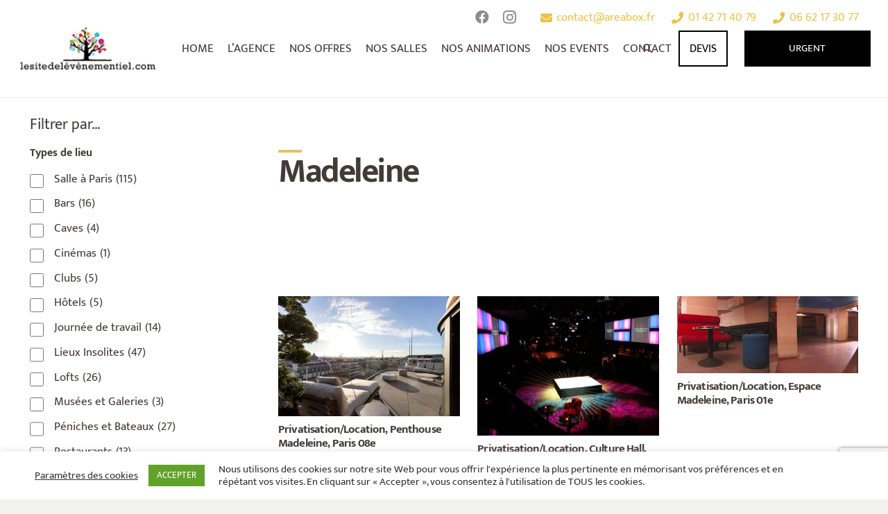

--- FILE ---
content_type: text/html; charset=utf-8
request_url: https://www.google.com/recaptcha/api2/anchor?ar=1&k=6LdvNx8dAAAAAPXBrehjI3CNzfyRlKktqlPOfyba&co=aHR0cHM6Ly93d3cubGVzaXRlZGVsZXZlbmVtZW50aWVsLmNvbTo0NDM.&hl=en&v=PoyoqOPhxBO7pBk68S4YbpHZ&size=invisible&anchor-ms=20000&execute-ms=30000&cb=f6sgt7hvwk57
body_size: 48964
content:
<!DOCTYPE HTML><html dir="ltr" lang="en"><head><meta http-equiv="Content-Type" content="text/html; charset=UTF-8">
<meta http-equiv="X-UA-Compatible" content="IE=edge">
<title>reCAPTCHA</title>
<style type="text/css">
/* cyrillic-ext */
@font-face {
  font-family: 'Roboto';
  font-style: normal;
  font-weight: 400;
  font-stretch: 100%;
  src: url(//fonts.gstatic.com/s/roboto/v48/KFO7CnqEu92Fr1ME7kSn66aGLdTylUAMa3GUBHMdazTgWw.woff2) format('woff2');
  unicode-range: U+0460-052F, U+1C80-1C8A, U+20B4, U+2DE0-2DFF, U+A640-A69F, U+FE2E-FE2F;
}
/* cyrillic */
@font-face {
  font-family: 'Roboto';
  font-style: normal;
  font-weight: 400;
  font-stretch: 100%;
  src: url(//fonts.gstatic.com/s/roboto/v48/KFO7CnqEu92Fr1ME7kSn66aGLdTylUAMa3iUBHMdazTgWw.woff2) format('woff2');
  unicode-range: U+0301, U+0400-045F, U+0490-0491, U+04B0-04B1, U+2116;
}
/* greek-ext */
@font-face {
  font-family: 'Roboto';
  font-style: normal;
  font-weight: 400;
  font-stretch: 100%;
  src: url(//fonts.gstatic.com/s/roboto/v48/KFO7CnqEu92Fr1ME7kSn66aGLdTylUAMa3CUBHMdazTgWw.woff2) format('woff2');
  unicode-range: U+1F00-1FFF;
}
/* greek */
@font-face {
  font-family: 'Roboto';
  font-style: normal;
  font-weight: 400;
  font-stretch: 100%;
  src: url(//fonts.gstatic.com/s/roboto/v48/KFO7CnqEu92Fr1ME7kSn66aGLdTylUAMa3-UBHMdazTgWw.woff2) format('woff2');
  unicode-range: U+0370-0377, U+037A-037F, U+0384-038A, U+038C, U+038E-03A1, U+03A3-03FF;
}
/* math */
@font-face {
  font-family: 'Roboto';
  font-style: normal;
  font-weight: 400;
  font-stretch: 100%;
  src: url(//fonts.gstatic.com/s/roboto/v48/KFO7CnqEu92Fr1ME7kSn66aGLdTylUAMawCUBHMdazTgWw.woff2) format('woff2');
  unicode-range: U+0302-0303, U+0305, U+0307-0308, U+0310, U+0312, U+0315, U+031A, U+0326-0327, U+032C, U+032F-0330, U+0332-0333, U+0338, U+033A, U+0346, U+034D, U+0391-03A1, U+03A3-03A9, U+03B1-03C9, U+03D1, U+03D5-03D6, U+03F0-03F1, U+03F4-03F5, U+2016-2017, U+2034-2038, U+203C, U+2040, U+2043, U+2047, U+2050, U+2057, U+205F, U+2070-2071, U+2074-208E, U+2090-209C, U+20D0-20DC, U+20E1, U+20E5-20EF, U+2100-2112, U+2114-2115, U+2117-2121, U+2123-214F, U+2190, U+2192, U+2194-21AE, U+21B0-21E5, U+21F1-21F2, U+21F4-2211, U+2213-2214, U+2216-22FF, U+2308-230B, U+2310, U+2319, U+231C-2321, U+2336-237A, U+237C, U+2395, U+239B-23B7, U+23D0, U+23DC-23E1, U+2474-2475, U+25AF, U+25B3, U+25B7, U+25BD, U+25C1, U+25CA, U+25CC, U+25FB, U+266D-266F, U+27C0-27FF, U+2900-2AFF, U+2B0E-2B11, U+2B30-2B4C, U+2BFE, U+3030, U+FF5B, U+FF5D, U+1D400-1D7FF, U+1EE00-1EEFF;
}
/* symbols */
@font-face {
  font-family: 'Roboto';
  font-style: normal;
  font-weight: 400;
  font-stretch: 100%;
  src: url(//fonts.gstatic.com/s/roboto/v48/KFO7CnqEu92Fr1ME7kSn66aGLdTylUAMaxKUBHMdazTgWw.woff2) format('woff2');
  unicode-range: U+0001-000C, U+000E-001F, U+007F-009F, U+20DD-20E0, U+20E2-20E4, U+2150-218F, U+2190, U+2192, U+2194-2199, U+21AF, U+21E6-21F0, U+21F3, U+2218-2219, U+2299, U+22C4-22C6, U+2300-243F, U+2440-244A, U+2460-24FF, U+25A0-27BF, U+2800-28FF, U+2921-2922, U+2981, U+29BF, U+29EB, U+2B00-2BFF, U+4DC0-4DFF, U+FFF9-FFFB, U+10140-1018E, U+10190-1019C, U+101A0, U+101D0-101FD, U+102E0-102FB, U+10E60-10E7E, U+1D2C0-1D2D3, U+1D2E0-1D37F, U+1F000-1F0FF, U+1F100-1F1AD, U+1F1E6-1F1FF, U+1F30D-1F30F, U+1F315, U+1F31C, U+1F31E, U+1F320-1F32C, U+1F336, U+1F378, U+1F37D, U+1F382, U+1F393-1F39F, U+1F3A7-1F3A8, U+1F3AC-1F3AF, U+1F3C2, U+1F3C4-1F3C6, U+1F3CA-1F3CE, U+1F3D4-1F3E0, U+1F3ED, U+1F3F1-1F3F3, U+1F3F5-1F3F7, U+1F408, U+1F415, U+1F41F, U+1F426, U+1F43F, U+1F441-1F442, U+1F444, U+1F446-1F449, U+1F44C-1F44E, U+1F453, U+1F46A, U+1F47D, U+1F4A3, U+1F4B0, U+1F4B3, U+1F4B9, U+1F4BB, U+1F4BF, U+1F4C8-1F4CB, U+1F4D6, U+1F4DA, U+1F4DF, U+1F4E3-1F4E6, U+1F4EA-1F4ED, U+1F4F7, U+1F4F9-1F4FB, U+1F4FD-1F4FE, U+1F503, U+1F507-1F50B, U+1F50D, U+1F512-1F513, U+1F53E-1F54A, U+1F54F-1F5FA, U+1F610, U+1F650-1F67F, U+1F687, U+1F68D, U+1F691, U+1F694, U+1F698, U+1F6AD, U+1F6B2, U+1F6B9-1F6BA, U+1F6BC, U+1F6C6-1F6CF, U+1F6D3-1F6D7, U+1F6E0-1F6EA, U+1F6F0-1F6F3, U+1F6F7-1F6FC, U+1F700-1F7FF, U+1F800-1F80B, U+1F810-1F847, U+1F850-1F859, U+1F860-1F887, U+1F890-1F8AD, U+1F8B0-1F8BB, U+1F8C0-1F8C1, U+1F900-1F90B, U+1F93B, U+1F946, U+1F984, U+1F996, U+1F9E9, U+1FA00-1FA6F, U+1FA70-1FA7C, U+1FA80-1FA89, U+1FA8F-1FAC6, U+1FACE-1FADC, U+1FADF-1FAE9, U+1FAF0-1FAF8, U+1FB00-1FBFF;
}
/* vietnamese */
@font-face {
  font-family: 'Roboto';
  font-style: normal;
  font-weight: 400;
  font-stretch: 100%;
  src: url(//fonts.gstatic.com/s/roboto/v48/KFO7CnqEu92Fr1ME7kSn66aGLdTylUAMa3OUBHMdazTgWw.woff2) format('woff2');
  unicode-range: U+0102-0103, U+0110-0111, U+0128-0129, U+0168-0169, U+01A0-01A1, U+01AF-01B0, U+0300-0301, U+0303-0304, U+0308-0309, U+0323, U+0329, U+1EA0-1EF9, U+20AB;
}
/* latin-ext */
@font-face {
  font-family: 'Roboto';
  font-style: normal;
  font-weight: 400;
  font-stretch: 100%;
  src: url(//fonts.gstatic.com/s/roboto/v48/KFO7CnqEu92Fr1ME7kSn66aGLdTylUAMa3KUBHMdazTgWw.woff2) format('woff2');
  unicode-range: U+0100-02BA, U+02BD-02C5, U+02C7-02CC, U+02CE-02D7, U+02DD-02FF, U+0304, U+0308, U+0329, U+1D00-1DBF, U+1E00-1E9F, U+1EF2-1EFF, U+2020, U+20A0-20AB, U+20AD-20C0, U+2113, U+2C60-2C7F, U+A720-A7FF;
}
/* latin */
@font-face {
  font-family: 'Roboto';
  font-style: normal;
  font-weight: 400;
  font-stretch: 100%;
  src: url(//fonts.gstatic.com/s/roboto/v48/KFO7CnqEu92Fr1ME7kSn66aGLdTylUAMa3yUBHMdazQ.woff2) format('woff2');
  unicode-range: U+0000-00FF, U+0131, U+0152-0153, U+02BB-02BC, U+02C6, U+02DA, U+02DC, U+0304, U+0308, U+0329, U+2000-206F, U+20AC, U+2122, U+2191, U+2193, U+2212, U+2215, U+FEFF, U+FFFD;
}
/* cyrillic-ext */
@font-face {
  font-family: 'Roboto';
  font-style: normal;
  font-weight: 500;
  font-stretch: 100%;
  src: url(//fonts.gstatic.com/s/roboto/v48/KFO7CnqEu92Fr1ME7kSn66aGLdTylUAMa3GUBHMdazTgWw.woff2) format('woff2');
  unicode-range: U+0460-052F, U+1C80-1C8A, U+20B4, U+2DE0-2DFF, U+A640-A69F, U+FE2E-FE2F;
}
/* cyrillic */
@font-face {
  font-family: 'Roboto';
  font-style: normal;
  font-weight: 500;
  font-stretch: 100%;
  src: url(//fonts.gstatic.com/s/roboto/v48/KFO7CnqEu92Fr1ME7kSn66aGLdTylUAMa3iUBHMdazTgWw.woff2) format('woff2');
  unicode-range: U+0301, U+0400-045F, U+0490-0491, U+04B0-04B1, U+2116;
}
/* greek-ext */
@font-face {
  font-family: 'Roboto';
  font-style: normal;
  font-weight: 500;
  font-stretch: 100%;
  src: url(//fonts.gstatic.com/s/roboto/v48/KFO7CnqEu92Fr1ME7kSn66aGLdTylUAMa3CUBHMdazTgWw.woff2) format('woff2');
  unicode-range: U+1F00-1FFF;
}
/* greek */
@font-face {
  font-family: 'Roboto';
  font-style: normal;
  font-weight: 500;
  font-stretch: 100%;
  src: url(//fonts.gstatic.com/s/roboto/v48/KFO7CnqEu92Fr1ME7kSn66aGLdTylUAMa3-UBHMdazTgWw.woff2) format('woff2');
  unicode-range: U+0370-0377, U+037A-037F, U+0384-038A, U+038C, U+038E-03A1, U+03A3-03FF;
}
/* math */
@font-face {
  font-family: 'Roboto';
  font-style: normal;
  font-weight: 500;
  font-stretch: 100%;
  src: url(//fonts.gstatic.com/s/roboto/v48/KFO7CnqEu92Fr1ME7kSn66aGLdTylUAMawCUBHMdazTgWw.woff2) format('woff2');
  unicode-range: U+0302-0303, U+0305, U+0307-0308, U+0310, U+0312, U+0315, U+031A, U+0326-0327, U+032C, U+032F-0330, U+0332-0333, U+0338, U+033A, U+0346, U+034D, U+0391-03A1, U+03A3-03A9, U+03B1-03C9, U+03D1, U+03D5-03D6, U+03F0-03F1, U+03F4-03F5, U+2016-2017, U+2034-2038, U+203C, U+2040, U+2043, U+2047, U+2050, U+2057, U+205F, U+2070-2071, U+2074-208E, U+2090-209C, U+20D0-20DC, U+20E1, U+20E5-20EF, U+2100-2112, U+2114-2115, U+2117-2121, U+2123-214F, U+2190, U+2192, U+2194-21AE, U+21B0-21E5, U+21F1-21F2, U+21F4-2211, U+2213-2214, U+2216-22FF, U+2308-230B, U+2310, U+2319, U+231C-2321, U+2336-237A, U+237C, U+2395, U+239B-23B7, U+23D0, U+23DC-23E1, U+2474-2475, U+25AF, U+25B3, U+25B7, U+25BD, U+25C1, U+25CA, U+25CC, U+25FB, U+266D-266F, U+27C0-27FF, U+2900-2AFF, U+2B0E-2B11, U+2B30-2B4C, U+2BFE, U+3030, U+FF5B, U+FF5D, U+1D400-1D7FF, U+1EE00-1EEFF;
}
/* symbols */
@font-face {
  font-family: 'Roboto';
  font-style: normal;
  font-weight: 500;
  font-stretch: 100%;
  src: url(//fonts.gstatic.com/s/roboto/v48/KFO7CnqEu92Fr1ME7kSn66aGLdTylUAMaxKUBHMdazTgWw.woff2) format('woff2');
  unicode-range: U+0001-000C, U+000E-001F, U+007F-009F, U+20DD-20E0, U+20E2-20E4, U+2150-218F, U+2190, U+2192, U+2194-2199, U+21AF, U+21E6-21F0, U+21F3, U+2218-2219, U+2299, U+22C4-22C6, U+2300-243F, U+2440-244A, U+2460-24FF, U+25A0-27BF, U+2800-28FF, U+2921-2922, U+2981, U+29BF, U+29EB, U+2B00-2BFF, U+4DC0-4DFF, U+FFF9-FFFB, U+10140-1018E, U+10190-1019C, U+101A0, U+101D0-101FD, U+102E0-102FB, U+10E60-10E7E, U+1D2C0-1D2D3, U+1D2E0-1D37F, U+1F000-1F0FF, U+1F100-1F1AD, U+1F1E6-1F1FF, U+1F30D-1F30F, U+1F315, U+1F31C, U+1F31E, U+1F320-1F32C, U+1F336, U+1F378, U+1F37D, U+1F382, U+1F393-1F39F, U+1F3A7-1F3A8, U+1F3AC-1F3AF, U+1F3C2, U+1F3C4-1F3C6, U+1F3CA-1F3CE, U+1F3D4-1F3E0, U+1F3ED, U+1F3F1-1F3F3, U+1F3F5-1F3F7, U+1F408, U+1F415, U+1F41F, U+1F426, U+1F43F, U+1F441-1F442, U+1F444, U+1F446-1F449, U+1F44C-1F44E, U+1F453, U+1F46A, U+1F47D, U+1F4A3, U+1F4B0, U+1F4B3, U+1F4B9, U+1F4BB, U+1F4BF, U+1F4C8-1F4CB, U+1F4D6, U+1F4DA, U+1F4DF, U+1F4E3-1F4E6, U+1F4EA-1F4ED, U+1F4F7, U+1F4F9-1F4FB, U+1F4FD-1F4FE, U+1F503, U+1F507-1F50B, U+1F50D, U+1F512-1F513, U+1F53E-1F54A, U+1F54F-1F5FA, U+1F610, U+1F650-1F67F, U+1F687, U+1F68D, U+1F691, U+1F694, U+1F698, U+1F6AD, U+1F6B2, U+1F6B9-1F6BA, U+1F6BC, U+1F6C6-1F6CF, U+1F6D3-1F6D7, U+1F6E0-1F6EA, U+1F6F0-1F6F3, U+1F6F7-1F6FC, U+1F700-1F7FF, U+1F800-1F80B, U+1F810-1F847, U+1F850-1F859, U+1F860-1F887, U+1F890-1F8AD, U+1F8B0-1F8BB, U+1F8C0-1F8C1, U+1F900-1F90B, U+1F93B, U+1F946, U+1F984, U+1F996, U+1F9E9, U+1FA00-1FA6F, U+1FA70-1FA7C, U+1FA80-1FA89, U+1FA8F-1FAC6, U+1FACE-1FADC, U+1FADF-1FAE9, U+1FAF0-1FAF8, U+1FB00-1FBFF;
}
/* vietnamese */
@font-face {
  font-family: 'Roboto';
  font-style: normal;
  font-weight: 500;
  font-stretch: 100%;
  src: url(//fonts.gstatic.com/s/roboto/v48/KFO7CnqEu92Fr1ME7kSn66aGLdTylUAMa3OUBHMdazTgWw.woff2) format('woff2');
  unicode-range: U+0102-0103, U+0110-0111, U+0128-0129, U+0168-0169, U+01A0-01A1, U+01AF-01B0, U+0300-0301, U+0303-0304, U+0308-0309, U+0323, U+0329, U+1EA0-1EF9, U+20AB;
}
/* latin-ext */
@font-face {
  font-family: 'Roboto';
  font-style: normal;
  font-weight: 500;
  font-stretch: 100%;
  src: url(//fonts.gstatic.com/s/roboto/v48/KFO7CnqEu92Fr1ME7kSn66aGLdTylUAMa3KUBHMdazTgWw.woff2) format('woff2');
  unicode-range: U+0100-02BA, U+02BD-02C5, U+02C7-02CC, U+02CE-02D7, U+02DD-02FF, U+0304, U+0308, U+0329, U+1D00-1DBF, U+1E00-1E9F, U+1EF2-1EFF, U+2020, U+20A0-20AB, U+20AD-20C0, U+2113, U+2C60-2C7F, U+A720-A7FF;
}
/* latin */
@font-face {
  font-family: 'Roboto';
  font-style: normal;
  font-weight: 500;
  font-stretch: 100%;
  src: url(//fonts.gstatic.com/s/roboto/v48/KFO7CnqEu92Fr1ME7kSn66aGLdTylUAMa3yUBHMdazQ.woff2) format('woff2');
  unicode-range: U+0000-00FF, U+0131, U+0152-0153, U+02BB-02BC, U+02C6, U+02DA, U+02DC, U+0304, U+0308, U+0329, U+2000-206F, U+20AC, U+2122, U+2191, U+2193, U+2212, U+2215, U+FEFF, U+FFFD;
}
/* cyrillic-ext */
@font-face {
  font-family: 'Roboto';
  font-style: normal;
  font-weight: 900;
  font-stretch: 100%;
  src: url(//fonts.gstatic.com/s/roboto/v48/KFO7CnqEu92Fr1ME7kSn66aGLdTylUAMa3GUBHMdazTgWw.woff2) format('woff2');
  unicode-range: U+0460-052F, U+1C80-1C8A, U+20B4, U+2DE0-2DFF, U+A640-A69F, U+FE2E-FE2F;
}
/* cyrillic */
@font-face {
  font-family: 'Roboto';
  font-style: normal;
  font-weight: 900;
  font-stretch: 100%;
  src: url(//fonts.gstatic.com/s/roboto/v48/KFO7CnqEu92Fr1ME7kSn66aGLdTylUAMa3iUBHMdazTgWw.woff2) format('woff2');
  unicode-range: U+0301, U+0400-045F, U+0490-0491, U+04B0-04B1, U+2116;
}
/* greek-ext */
@font-face {
  font-family: 'Roboto';
  font-style: normal;
  font-weight: 900;
  font-stretch: 100%;
  src: url(//fonts.gstatic.com/s/roboto/v48/KFO7CnqEu92Fr1ME7kSn66aGLdTylUAMa3CUBHMdazTgWw.woff2) format('woff2');
  unicode-range: U+1F00-1FFF;
}
/* greek */
@font-face {
  font-family: 'Roboto';
  font-style: normal;
  font-weight: 900;
  font-stretch: 100%;
  src: url(//fonts.gstatic.com/s/roboto/v48/KFO7CnqEu92Fr1ME7kSn66aGLdTylUAMa3-UBHMdazTgWw.woff2) format('woff2');
  unicode-range: U+0370-0377, U+037A-037F, U+0384-038A, U+038C, U+038E-03A1, U+03A3-03FF;
}
/* math */
@font-face {
  font-family: 'Roboto';
  font-style: normal;
  font-weight: 900;
  font-stretch: 100%;
  src: url(//fonts.gstatic.com/s/roboto/v48/KFO7CnqEu92Fr1ME7kSn66aGLdTylUAMawCUBHMdazTgWw.woff2) format('woff2');
  unicode-range: U+0302-0303, U+0305, U+0307-0308, U+0310, U+0312, U+0315, U+031A, U+0326-0327, U+032C, U+032F-0330, U+0332-0333, U+0338, U+033A, U+0346, U+034D, U+0391-03A1, U+03A3-03A9, U+03B1-03C9, U+03D1, U+03D5-03D6, U+03F0-03F1, U+03F4-03F5, U+2016-2017, U+2034-2038, U+203C, U+2040, U+2043, U+2047, U+2050, U+2057, U+205F, U+2070-2071, U+2074-208E, U+2090-209C, U+20D0-20DC, U+20E1, U+20E5-20EF, U+2100-2112, U+2114-2115, U+2117-2121, U+2123-214F, U+2190, U+2192, U+2194-21AE, U+21B0-21E5, U+21F1-21F2, U+21F4-2211, U+2213-2214, U+2216-22FF, U+2308-230B, U+2310, U+2319, U+231C-2321, U+2336-237A, U+237C, U+2395, U+239B-23B7, U+23D0, U+23DC-23E1, U+2474-2475, U+25AF, U+25B3, U+25B7, U+25BD, U+25C1, U+25CA, U+25CC, U+25FB, U+266D-266F, U+27C0-27FF, U+2900-2AFF, U+2B0E-2B11, U+2B30-2B4C, U+2BFE, U+3030, U+FF5B, U+FF5D, U+1D400-1D7FF, U+1EE00-1EEFF;
}
/* symbols */
@font-face {
  font-family: 'Roboto';
  font-style: normal;
  font-weight: 900;
  font-stretch: 100%;
  src: url(//fonts.gstatic.com/s/roboto/v48/KFO7CnqEu92Fr1ME7kSn66aGLdTylUAMaxKUBHMdazTgWw.woff2) format('woff2');
  unicode-range: U+0001-000C, U+000E-001F, U+007F-009F, U+20DD-20E0, U+20E2-20E4, U+2150-218F, U+2190, U+2192, U+2194-2199, U+21AF, U+21E6-21F0, U+21F3, U+2218-2219, U+2299, U+22C4-22C6, U+2300-243F, U+2440-244A, U+2460-24FF, U+25A0-27BF, U+2800-28FF, U+2921-2922, U+2981, U+29BF, U+29EB, U+2B00-2BFF, U+4DC0-4DFF, U+FFF9-FFFB, U+10140-1018E, U+10190-1019C, U+101A0, U+101D0-101FD, U+102E0-102FB, U+10E60-10E7E, U+1D2C0-1D2D3, U+1D2E0-1D37F, U+1F000-1F0FF, U+1F100-1F1AD, U+1F1E6-1F1FF, U+1F30D-1F30F, U+1F315, U+1F31C, U+1F31E, U+1F320-1F32C, U+1F336, U+1F378, U+1F37D, U+1F382, U+1F393-1F39F, U+1F3A7-1F3A8, U+1F3AC-1F3AF, U+1F3C2, U+1F3C4-1F3C6, U+1F3CA-1F3CE, U+1F3D4-1F3E0, U+1F3ED, U+1F3F1-1F3F3, U+1F3F5-1F3F7, U+1F408, U+1F415, U+1F41F, U+1F426, U+1F43F, U+1F441-1F442, U+1F444, U+1F446-1F449, U+1F44C-1F44E, U+1F453, U+1F46A, U+1F47D, U+1F4A3, U+1F4B0, U+1F4B3, U+1F4B9, U+1F4BB, U+1F4BF, U+1F4C8-1F4CB, U+1F4D6, U+1F4DA, U+1F4DF, U+1F4E3-1F4E6, U+1F4EA-1F4ED, U+1F4F7, U+1F4F9-1F4FB, U+1F4FD-1F4FE, U+1F503, U+1F507-1F50B, U+1F50D, U+1F512-1F513, U+1F53E-1F54A, U+1F54F-1F5FA, U+1F610, U+1F650-1F67F, U+1F687, U+1F68D, U+1F691, U+1F694, U+1F698, U+1F6AD, U+1F6B2, U+1F6B9-1F6BA, U+1F6BC, U+1F6C6-1F6CF, U+1F6D3-1F6D7, U+1F6E0-1F6EA, U+1F6F0-1F6F3, U+1F6F7-1F6FC, U+1F700-1F7FF, U+1F800-1F80B, U+1F810-1F847, U+1F850-1F859, U+1F860-1F887, U+1F890-1F8AD, U+1F8B0-1F8BB, U+1F8C0-1F8C1, U+1F900-1F90B, U+1F93B, U+1F946, U+1F984, U+1F996, U+1F9E9, U+1FA00-1FA6F, U+1FA70-1FA7C, U+1FA80-1FA89, U+1FA8F-1FAC6, U+1FACE-1FADC, U+1FADF-1FAE9, U+1FAF0-1FAF8, U+1FB00-1FBFF;
}
/* vietnamese */
@font-face {
  font-family: 'Roboto';
  font-style: normal;
  font-weight: 900;
  font-stretch: 100%;
  src: url(//fonts.gstatic.com/s/roboto/v48/KFO7CnqEu92Fr1ME7kSn66aGLdTylUAMa3OUBHMdazTgWw.woff2) format('woff2');
  unicode-range: U+0102-0103, U+0110-0111, U+0128-0129, U+0168-0169, U+01A0-01A1, U+01AF-01B0, U+0300-0301, U+0303-0304, U+0308-0309, U+0323, U+0329, U+1EA0-1EF9, U+20AB;
}
/* latin-ext */
@font-face {
  font-family: 'Roboto';
  font-style: normal;
  font-weight: 900;
  font-stretch: 100%;
  src: url(//fonts.gstatic.com/s/roboto/v48/KFO7CnqEu92Fr1ME7kSn66aGLdTylUAMa3KUBHMdazTgWw.woff2) format('woff2');
  unicode-range: U+0100-02BA, U+02BD-02C5, U+02C7-02CC, U+02CE-02D7, U+02DD-02FF, U+0304, U+0308, U+0329, U+1D00-1DBF, U+1E00-1E9F, U+1EF2-1EFF, U+2020, U+20A0-20AB, U+20AD-20C0, U+2113, U+2C60-2C7F, U+A720-A7FF;
}
/* latin */
@font-face {
  font-family: 'Roboto';
  font-style: normal;
  font-weight: 900;
  font-stretch: 100%;
  src: url(//fonts.gstatic.com/s/roboto/v48/KFO7CnqEu92Fr1ME7kSn66aGLdTylUAMa3yUBHMdazQ.woff2) format('woff2');
  unicode-range: U+0000-00FF, U+0131, U+0152-0153, U+02BB-02BC, U+02C6, U+02DA, U+02DC, U+0304, U+0308, U+0329, U+2000-206F, U+20AC, U+2122, U+2191, U+2193, U+2212, U+2215, U+FEFF, U+FFFD;
}

</style>
<link rel="stylesheet" type="text/css" href="https://www.gstatic.com/recaptcha/releases/PoyoqOPhxBO7pBk68S4YbpHZ/styles__ltr.css">
<script nonce="tFVZdJCl0VsDJQTegYplqQ" type="text/javascript">window['__recaptcha_api'] = 'https://www.google.com/recaptcha/api2/';</script>
<script type="text/javascript" src="https://www.gstatic.com/recaptcha/releases/PoyoqOPhxBO7pBk68S4YbpHZ/recaptcha__en.js" nonce="tFVZdJCl0VsDJQTegYplqQ">
      
    </script></head>
<body><div id="rc-anchor-alert" class="rc-anchor-alert"></div>
<input type="hidden" id="recaptcha-token" value="[base64]">
<script type="text/javascript" nonce="tFVZdJCl0VsDJQTegYplqQ">
      recaptcha.anchor.Main.init("[\x22ainput\x22,[\x22bgdata\x22,\x22\x22,\[base64]/[base64]/[base64]/KE4oMTI0LHYsdi5HKSxMWihsLHYpKTpOKDEyNCx2LGwpLFYpLHYpLFQpKSxGKDE3MSx2KX0scjc9ZnVuY3Rpb24obCl7cmV0dXJuIGx9LEM9ZnVuY3Rpb24obCxWLHYpe04odixsLFYpLFZbYWtdPTI3OTZ9LG49ZnVuY3Rpb24obCxWKXtWLlg9KChWLlg/[base64]/[base64]/[base64]/[base64]/[base64]/[base64]/[base64]/[base64]/[base64]/[base64]/[base64]\\u003d\x22,\[base64]\\u003d\x22,\x22w4pPdMKvwrFJTsK4enRhw6A1wrXCt8OSwqFwwp4+w643ZHrCtsKUworCk8O9woA/[base64]/Cl8KMAMKnwqJVwpYMd2V7Zllaw4F9w4nDilfDtsOxwpbCsMKBwqDDiMKVU1dCGzMaNUhAA33DlMKowq0Rw41rFMKna8Orw6PCr8OwPsOHwq/CgUoeBcOIL0XCkVAaw4LDuwjCj2ctQsOHw6ESw7/Cqk19Oy/DiMK2w4c9HsKCw7TDssODSMOowoUWYRnCu1jDmRJcw5rCslVpX8KdFkfDjR9Lw4prasKzDMKqKcKBZn4cwr4Owqdvw6UAw6B1w5HDqQ05e0srIsKrw5ZmKsOwwpLDo8OgHcK4w7TDv3BmA8OyYMKcUWDCgShQwpRNw4/[base64]/BSzCvcKSc2LDqh/[base64]/[base64]/CnsKwPGgAwpTCucKGw7fDjkbCv8OqMsOOdyYzDjdjccO4wqvDvkNCTRLCrMKJwrPDhMKbSMK4w5RfaxLCmMO/awQyworCn8ODw5h7w5wPw6vCl8O6dXQ1W8ONNMOJw5XClMO5VcKiw78hHcKCwo3DkiphXMK7UsODH8OQOcKnAATDlsKNQl1EYDBgwopiQTJYIMK/[base64]/[base64]/CocO7LsOkwrPDjcKnBcKRIMOmaxPDrMOUHEvDoMKRM18yw5YBbHMGwqVlw5UkeMO/[base64]/DrMOAw4XDo8KTSTXDuxwEc2h1CTQ6wrxqwq8Uwrpcw75VAi3CmBDCs8K7wq0lw49Ew6vCpkIzw6jCpQ/DlMK8w7zCkmzDtx3DucOLMy9nBsOtw6xVwp3Cl8OewosdwpZ2w68vbsOSwpnDnsKmLFLClcOHwr0Rw4TDvw0qw5/DucKBD0sQThXCgx1DTMOKfVrDkMK2wqDCgBPCjcO+w57Ct8KdwrgqQsKhRcK/C8OoworDtGZowrJlwonCgk8GP8OaQsKYehvCnlU1KcKzwpzDqsONFyMAK2vCumXCi1zCv0gRGcOZF8Oad2fCjHrDjxzDoVTDvsORWMOqwofCvMO7woZWMBDDgMO0NsOZwrfCs8KJAMKpahJ3bRPDusOvFsKsD0owwq9fw4/[base64]/CpMKtw5PDm8OeAsOBPlfDtcOndBzDtlvCuMKew44oEsKOw7vDtGzCtcK9bi9DHMKybcOXw7DCqMKjwp09w6nDinYKwp/Dn8KDw74ZSsOmccOuZHbCm8KABMO+wotZBGslHMKEw7JBw6F6AsKCc8O5w6PDjVbCgMO2EMKlY3PDpcK9OMKQBcKdw4VAwrnDk8OEVTZ7X8OUV0Imw7c8w5pdSisCOMOcZjVVcMKzFyDDknDCrMK1w55zw7DCuMKrwoHCjMKgXn43wo5gQcK1Jh/DgsKYwrReYgNqwqHCsDzCqgIbL8KEwp13wrsNZsKbRsOWwrfDsmUcaS99Q0zDvgTCrU/CnsOYwqbDssKVBsOuClNWwqDDhRgzFsKQw4PCpG9zB2vCvTJywoc0JsKQGzjDj8KoHcKkNx59YysVPsOnNzLDjsO+w48yTE0owr3DuVZmw6fCt8OMcBBJaRBDwpB3w7fCpMKew4/CkhLCrcOiPsOnwpHCjR7Dk2/DqghNd8OzcSLDgcOsVsOPwo1bwpbCrhXCvsO8wpVGw7pCwq7DnHlmEcOhBFUGw6lWw7sEw7rCsAIRMMKbw5hgw67Dn8Opw6LDih01MSjDt8KMwpl6w43DlSxnBsO5AsKbw7t5w5suWiDDq8ONwoPDuB9lw53CrUkqw7fDoxUlwqvDoUcKwoZtNm/[base64]/CssKow5U6w4lyw53DkyNawoPDnW1Bw6PCuMKVAsKewpgIV8K/[base64]/[base64]/[base64]/[base64]/wovCq8Kzw7PDmsKmw7rCuMOuwoJzw6gFATYKw6AtaMOqw4fDuRI6LxwRVsOVwpbCmsOGM17Cq0XDoBw9P8Kxw5zCj8Obwq/ClxwtwoLCqsKfbcObw7xEKzfCg8K7SQMjwq7DoA/DomFMwq97WmgcETrDqzjCn8O/Wk/ClMOKw4IKcMKbwrnDvcOtwoHCm8K/wqjDljDCiWDCpMO+YlzDtsOdfAbCocORwrjCqz7DtMKXJ37DqMOOMcOHwpPCrDjClSR3w5heHiTCpMKYC8OkW8KsWcOjb8O4wqNqWgXCskDDpsOaKMKywrLCiAfCvEh9w4PCvcO/w4XCr8KhAXfCnsOiw5BPGAvCk8OtFlJHEy/DucKeS1E2VMKTOsKyNsKGw67Ci8KSccOjU8OIwoZgdVPCvsO3wrfCi8OEw6kmwrTCgxhiL8O7LxTCn8Kycz5xw4xLwqt8XsOnw50WwqBwwoHCsR/[base64]/CqzfChzMgwozCsMOcScO/wqTDuMK6w7QIe2PDkEHCu8KXw7DCqA0/w6MEcMOiwqTCjMOxw7DDkcKsGcONW8KYw5bCkMK3wpLCq1zCuls1w5HCnTzCumFFw7/ClAFewrLDp2NowpLChXDDvy7DrcKzA8OoNsK8bMKrw4srwobDrXjCo8O3wr4rw6YGMictwrIbMlJ3w64wwr8Vw4E/w5fDgMOaY8O8w5XDgcK4cMK7PX5zYMK7LxXCqnPDtGXDnsK/CsOUTsOOwpMJwrfCsRXCv8KtwqPDu8OMOXQ1wo1iwrjDjsKXw6wHJkw6H8KtexHCtcOUb0vCusKJQsK6E3PDnTEHbMKEw7fDngjDtcOob0lFwoZEwqMPwro1JVcWwrdewp/DjUl6PcOQQMKzwoJEf2U/DwzCpi4mwrjDnm3DmsKpR2zDtsKQA8O5w5zDh8ODR8OJV8OvKmXClsOPdilIw7obRsKuHsOzwoXDlBVRNhbDrSgmwotcwqoeaCUzHcOaX8K8wpgKw4Quw45Xe8KWw6tlw7tUHcKOB8Ktw4kLw7jCpsO9GjxIA2/[base64]/[base64]/CsQRwwobCrDfDvcK5w6/DkEMCw4csw71/w4TChlzDtDbDllvDqMKRGz7DgcKawqjDtnUnwq4uCcOtwrRaIsKSdsO4w4/CuMOmDwHDpsOOw5thw7xCw4bCiQpveXfDusKHw7fDhQxnZsOfwr3Cq8KwTgrDlcOww5NYVMOyw7MvEsKMw44QMMOoCj/CmsOoDMO/R27Cvl1ewq0PeVnChMOZwonDisOcw4nDo8OFXhEpw53Du8OqwoU1eSfDkMOKVhDDpcOEZRPDqsOYw7lXacKHNsOXwqd6aCzDkcKVw6/CpSbCucKPwo/ConPDtcKIwrwWXUZnWFErwpbDusOpf27DiiQ1b8OBw6pOw5YWw59/CXrCmcOSFmfCvMKJb8OUw6vDsWp5w6/CpGJvwpNHwqrDqhfDrsONwpFaOcKEwqfDkcOMw7rClMKHwp5SORbCowcJQ8Ktw6vCucKWwrDClMKcw6bDlMOGIcOmHHjCvcO0wr1BBXNaHcOkZV/Cm8OHwozCo8KlbcK1w6jDlm/Ck8OVwqbDsE4lw4/CrMKhYcOgGMODB2NeSsO0dTFXdXnCnXEuwrNGfVplA8KHwpzDsizDtAfDjcK8KMKVOcOKwrrDp8OvwqvCiHQ9w6plwq4gYkJPwprDu8OvZE5oecKOwpxRRsO0wqjDsBPDsMKQOcK1esKHVsOOd8KYw6FHwqNKw7YRw70PwrYUdB/DnAnCiUBOw64hw7I3Iy/CksKSwpzCucO6LGvDpSDDlMK4wrLChDdIw7LCmMKDEsKJXMKFwpLCtjFcwoHDuw/DssORw4fDj8K4C8OhYBcjwoPCkVFOw5skw7RZHVRqSjnDtsOTwqJpYxYOwrzDuxfDm2PCkiwdbW4AA1Qqwolkw5HDqsORwo3CisOrVMO4w55Gwp4AwqYUwqbDjcOHw4/Du8KbLcKxDgs9TUxvVsOWw60aw7gKwqMkwr/[base64]/CnMOew40hwrlqHMK0EU3Di8OMd8OVw5LDrC3Cq8Oew6A3FMOaTDzCusOuODllEMOow7/DlinDq8OhMGoKwqLDom3ClcOWwpvDpcOsIQ/DisKuwpvDvHXCuX8Bw6TDssKLwrs8w44fwrXCocKjwqPDlljDg8OPwpTDkHRIwr1nw6Itw43DpcKSZcKAw5E3EsOzf8KsTD3CqcK+woo9w5LCpTzDlzQdVDjCkABPwrbDnxN/[base64]/DgcOsKcKLJHUUK8Kww4PDoC4VeW1JwpbDvsO7O8OTb3p7GMKtwqvDn8KKwo1Zw5PDrsKXcy3Dnhp/fSsDR8OPw7NRwpHDoELDssKxCMObTsOYSElPwolHdCRRXX0IwoYqw7/Do8KvJsKHwq3CkEHCicOEcMORw5BRw7YNw5EjdUN0RDzDvzRJSsKrwrZaXjPDhMKxTUBZw5BSTsOUGcO5ZzcUw5A+KMO/w5PCmcKcKzDCjcOFKW08w410ay1GA8KWwq/CuBRMMsOPw5PCrcKVwrrDvgTChcO4woPDr8OQfMKxwoDDs8OFPMKhwrXDq8Ofw50dXcOcwr0rw5/ClDYCw61fw5VLw5M5VjDDrg1Zw5Q4VsOtUMOFRcKnw6BPA8KiccK4w4zCoMOEQcKjw63CnDgMWi/Cg0zDgwXCrsKbwoBVwqMbwpAgFcKSwpFMw5lWJU3ClsOdwr7CpcOgw4fDlsOGwqrDjEfCgMK2w7hVw60pwq/DnU/Cry7CjSgRcsOzw4prw47DnxbDuWfCkBc0DFrDsBnDnSE4w7s8d3jCssO7w53DusOSwrtNJsK9DsOQGcKAVsKDwqxlw5UjF8KIw4xBwoDDmEQ+GMOHQsOKEcKFJj3CkMOqPynCtcKxwqXCsFnCpUATXMOxwrfCtiMYQidwwqTChcO/[base64]/[base64]/LkMEw63CrMO6ChYHKMKHaw7DpTsKw7/DvktcfsKewq9TEDLDhHpxw7bDicOLwo8jwoZLwrfCo8Ofwq5MVXLCtgY9wq1rw4HCrMOjdsKtw4PCgsK4FDdUw4IiAsKzAxbDjkt5bErCiMKkVh/DusK8w7rDlTJQwqfDv8OGwpkFwo/CvMO3w57Cu8KLNMOuIG9GSMO0wq8IR1HCk8OiwpnCt3bDgcOIw6jCiMKuU2hwfgvCuRjCtsKBWQzCjDzCjSbDi8OWw6h6wqtww6vCtMKTwofDhMKJe2HDkMKgw7FYHiw2woE6HMO/N8KtDMOewpNcwpfDl8OGwrh5U8Kjw6PDlWc9w5HDo8OMQ8KowowOcMOfLcOKXMOsf8Ocwp3CqnLDlMO/LMKRWUbCsg3DnwsOwq1awp3CrVTCnS3CgsKRDcKuTQnDn8KkPsKcCcKPaR7CusKsw6fDmmcIBcOdG8O/[base64]/CocOgw4ozTEEodhjCvXjCszQ8wrPDhD3CgcOhaWLCrcONel/CicKCL1psw6LDosONwq7Dr8OhflQ8VsKbw6xRMktSwogkPsKZW8Ojw5FSWsOwDBcvB8OJYcKlwobCp8KCw45zccKyfkrCvsOrADDClMKSwp3CsF/CnsO2A0Z5L8O+wqfDhHYSw7LCjcOBScOhw6pdF8KnWG7CpcOxwo3CpCLCqzIawrcwSwF9wrfCowFEw4YUw73CoMKpw5jDsMOyCUs5wpcwwodeBMO9ZU7CiRHCtQZOwq/CkcKDBcKIcXpWwrZmwqDCoCUmawZfGwF7wqHCq8K4D8OvwqjCtsKiIAIULWBfOCDCpxHDpsKaRFvCocOPLcKFY8ONw7wCw4o0wo3Cq3t5BcODw750ZsKFw6/[base64]/DlcOuwoN4w5XCtFBfEsKsVsKewqJpwqzDssObwqbCpsK4w6TCvcKAbWrDiQ14fcKfHFBiTcOmOsK1wpXDi8OjclbCi37DggTChxNSwrtsw58COsOxwpLDqiQrel14w6FwOAdnwrDCn2dDwqk7w5dZwr1tJcOmY3c/wrnDgmvCp8KJwp/[base64]/CjDHDqcOiwp7CuwtsRcOKwpLDjMKTIWYLX35kwokaScOgwpvCnXckwoxdZxoWw7d0w4rChiIGSR9uw7p4KcO8KMKOwqnDucK3w5wnw4HDnFbCpMOxw45FfMK6wpJow7R7Inl/w4QlYsKGIxjDrMODLsOTfMK3OMO/[base64]/X0nCssKjOVLCjcKZwqEDezIOMxxXw4wTZcKpHEx0K1kHEsOoLcKGw4keYCTDhGIDw48kwopyw6nCkzDCksOlXEI9B8K0SwFuIUTDklluJ8K8w48sfcKeRmXCsAEGAA/Dg8O7w6/DnMK0w4DDjizDtMKBBF/CtcOLw73DocK+woNYE388w6hhA8K+woknw4ceL8KECA/DvsKjw7LCmcOHw4/DuFtnw4wEAsOmw6/DizXDq8OqH8O3w6l7w68ZwpNDwqBXakDDsndYw589UcKJw6VQGcOtUcO7BmwZw7TDkFHCuF/CngvDnEzCjjHDvkJqeh7CrG3CqlEcRsOawq4twq4qw5onw5oTw4ZJXMOpGSPDk0pmFsKcw6QNXSFswpd0Y8KFw69tw6vClcOuwrpIFMONwoADEcKbwpjDrsKew5vCtxNqwrbChB0QPMOeDcKBRcKYw4t6w7YDw4Z8DnvCgcOYF2PCgsO1HnkAwpvDhzoLJQ/CvMKOw7QgwrsqEzpidcONwq/CjGDDhMObVcKMQsK6DsO5bEPCh8Ovw7TCqiMgw7TCvMKEwpvDuCkHwo/CkMOlwpRQw400w6fDpxoDem3DisOQHcKJwrRWw5zDgBDCt0Iew7Zrw6HCqD3CnTRiJ8OdMDTDoMKrBwDDmwc7IcKcworDnMK7XMKuA2p6w6tYHMKiw5zCucKBw7bCj8KFRQd5wp7Dhis0LcK/w47DiQ8bPhfDqsKpwrYawpTDjXZ6JsKMw6HCvxXCsRZuwq/DnMO4woDCnsOrw6ZobsO5e34xU8OcFW5iHCZQw73Dgx5lwq5pwoVkw43DhSR0wprCoSsLwpppwqR8WCTCk8KwwrZuwqVXPhliw4tnw6nDnMKANQVELl/DjnjCr8K0wr7DhQldw4cUw7XDhxvDp8OBw73Ct3xSw5dGw50vaMK+wo3DmBrDsmEaPXNGwpnCmCDDgAXCgBR7wo3CjDLClWMyw7EHw4/DgRzCssKGRMKKwonDucOpw7M0PntowrdLE8K0wqjChmHCvcOOw4sqwqLDhMKaw6rCvQFuw4vDl2ZlGMOUOyRnwr7CjcOBwrLDiBF/[base64]/DvsO0w5okcsKKwobDiMK4PwI8CnfDnnI+wrNVJcKIJMKzw70Lw4Azwr/CvcOHP8Ouw4tuwonDjsO6w4M9w63CrUHDjMOPM296wozCkW09dcKfTcKUw5/CiMO9w5XCq1rCgsK6Aj8Sw47Co2TCtH3CqVPCqsKXw4QYwo7CnMK0w75bRmt9HMOlE1BWwoHDsipGagFMG8OBccOLwrvDmAQywpnDuDJlw7fDlMORwpl9wqHCrkzCp1rCssKlacKwL8O3w5Z5wqdpwonCscO/[base64]/DlsKBwqBRMMOvw5zDksOCDlLDk8O5w73CvEjDusO9woAqw7I9InHDjcKuIMOfRGrCrsKXTl/ClMOgwoFkWgNpwrAmFEFsdcOiwpJswrfCvcOMw514UjHCr2AGwoJww6kXw5Mlw7oQw4XCgMOtw4QqV8K2ESrDuMKPw71ewqXDmy/DmcOIw6V5GHAIwpDCh8KXw60WEzR+wqrCl1/CvsKub8KEw4TDsABVwrI9w6c3wofDr8K3wr9mNHXDtAnCsyTCocOSCcKFwrtLwr7DrsO/BFjCn3vCkzDClVTCisK5b8O5RcOiRm/Cs8O+wpTCi8KHDcO2w6vDo8K6DcKtWMOgP8OAw6AATsO+BMK5wrPCicK5w6MSw7FEwrw9w5oxw6/DlsKhw6bCi8KIaiYpNi19ampWwrgIw77DksO0wqjCtFHCo8KuTjMYw41Ac3B4w6dIZxXDiy/[base64]/DqsO0wpDClDJUw53CvsKxJsO6wpnDgMOAwrJvw5jCncO2w4QnwqnCk8Obw7lpwoDClWoQwqbCvsKPw7c/w7omw7AgD8KyezbDsnDDscK1wqwXwpLDpcOZdVjCgsKQwpzCvm5kG8Kqw5VDwrbCh8KAXcKhBm7Ci3LDv1zCimZ4PsKgVVfDhMKBwqAzwq8AfcOAwqjCuRDDmsOZBn3CtlA6AMKUScK+HT/DnAfCnG7DjQdtcsKPw6TDrSVWMkl7bzRqdGpuw7tdAz3DnErCqsKew7LCh0EdbEbDqCAjJn3CuMOkw7MEWcKPWXxOwrxRLytUw63Dr8Otw6/CjQITwqdUXjoYwphzw4rChyRywopIPMKowozCucOVwr0Pw7lVJcOkwqjDvcKSHsO+wpjCoCHDuxXDhcOmwpTDnFMcHQpkwqPDoCHCq8KoVD7Csgh8w7/DoyjCszZSw6x9woPDkMOQwrduwpDCiAHDucK/woUHFC8TwpYpNMK3w77CnUPDonjClQLCmsO8w7hmwq/Dh8OkwqjCsxUwfMODwqjDpMKTwr4iKH7Cs8OnwpUHf8KBwrrCtsO7w7/CsMO1w7DDgU/Dg8KbwrBPw5JNw6QcE8OnW8KiwrVgDMOEw7jChcOAwrRIFitoYQjCpGPCgmfDtFDCuFMCbcKwTsOfYMKWbycIw6UeJWDClzvCo8KOOsKlw4nDs0NQw6UXKsOrGcKWwrhGUsKYUcKEEDdhw7R4YCpoTsOTw5XDrT/[base64]/[base64]/CscOabMOIwpMRwrtfwqDCrGnDl8OWa0nDkMO4wpHDj8OUfsK5w4Uxwp8oVGAtGxR/[base64]/[base64]/[base64]/DhRzDoXLCm8KtMShPwqU/DXh+dsKWwpYqPTrDhMKRw544w43DqsKJNQhewptdwoPDtcK8dBQeVMONP1NGwpkfwqzDhVclOsKswrsFAF5RHypzPUAhw7A/[base64]/[base64]/DkGJLw7PDmxEuw48zwoUsGMOMw4N8SW7CtsKbwqdYIQI/FMO7w63DuEMKLn/[base64]/CoTpzwrwcTCrDncO7SsONw7fCv0oJwpPChcKwcVzDpXANw5o2FsODaMOaV1ZbCsK6woPDu8KJE19HaTtiwpHCnCTDqGDDn8OSNi4ZD8ORFMOcwrAYcMK1w7PDpRrDqA/[base64]/DoHRxQMKvw6VXYHMkwpxWZifCkAMyWsKIwqnCvT1Mw47CphXCrsOrwpHDjBnDk8KoZ8KLw5vDuQ/Cl8OUw5bCuFzCvz1wwrU8wr8yA1fCocORwrvDp8OLdsOsGDPCtMOwezYew5oCXBvDiwLCp3s4PsODa3DDglzCs8KKwrDChMK7bW0hwpTDm8Knwp41w7g1wrPDhCnCoMK+w6Rgw45vw41FwpZ6YcKISnrDuMOPwrzDm8OJAsKNw7LDg24QbsOMd3/DrGdGBMKiIsOow5BickoOwocXwozCu8OkYF/[base64]/CvMO1D8KZYsKrVMOAw7lDwrrDt8OMP8ORwptlJMOWBSzDjzlawrvCisOsw4ABw7rCnMKjw70nXMKCI8K+PsK/TcOCLALDuVNtw5BGwpzDigBjwpnClsK6w6TDnAkPTsOew50BUGkfw5V5w4lOK8KdYcK0worDqR9zHcKWC1DDkwI4w6xqSkbCtcK2w686wqnCu8OLD3IhwpNxeDZ0wrd6HsOOwoppbcKKwrrCqE1ww4HDr8Ogw5UOeg8/CcOsfw5Iwp1GNcKMw6jCncKJw7cUwrbDoltvwpMPwphkcjIsZsOtBGfDgTHCuMOFwoFSw5dPw5d3RFhARMKlEAvCh8K3ScOIeloMTWjDtSBFw6DDhwJVW8K7w7Rhw6N9w58Rw5BccUw/GsOFYMOPw75Swpwiw5zDm8K1P8K5wql6O0k4SMKZwoFLCRYIXCE+w4LDocOZTMOuI8OETSrCjQPCk8O4L8KyaHtPw73DusOaZsKlwoptIMKeIk7CqcOnw5zCrFnCiGtQw4fDl8KNw6g8SQ5wFcOOfkrCki/Dh1MxwrXCkMOxw4bDg1vDsgRbeyhNZcOUwrMgH8OFw4FEwqRIO8Kjwp3DisK1w7Yuw5TCgyJrCAjCt8Oawp9sF8KHwqfCh8KVwqzDgydrwo1nGSQkQUcDw6p0wrFHw5FFJMKNEMOhw4TDiVhcY8Orw7nDlMK9GnhVw5/[base64]/wqDCnsOPwrd+MMO5wr7CgcOLFMKTZAHDvsOPBA3Du3JhdcKnwofCm8Oeb8KpbcK6wrLCgEbCpTbDqgLDoy7ClsOaPhoKw5Zww4XDvcK6A1/DgHrCnSMFw4/Cj8K9KMKxwpwcw5tdwoLCiMOTT8KyMULCj8Kqwo7DmAXCr2/DtMKqw7ZGK8OqcH4FYcK1M8KFLsK1CkghBcK9wpA1TFXChMKeHcO/w5ACwoEZanIgw5pEwpLDncOkccKNw4A3w4/DoMKBwqHDsFkCdsKowqnDs3vDgsOBwp07w5x1wrzCv8O+w57CqhZCw4BiwrdTw6HDpj7CgWZIZGpdC8Krwq8JZ8OCw5bDk2/DgcOqw6tFSMK/U2/Cl8KNAxocRgVowo8iwoRPT33DpcOkVHLDtcOEDH8ow5dDOMOAw7nCsjrDml7CqRTCsMKQwqXCoMONdsKydjPDmVZEw493ScOiwrk5w5EOBsOaXRHDqcOVTMKjw73CoMKGd0QEKsKbwqnChENxworCr2/Dm8OtGsOyMQ3DiDHCvyLDqsOAHnrDjiwewpM5I2FNKcO8w4p/GcKswqTDpmXCmH3DrMKtw73DuDUsw6TDoAEnOMOfwrPCtgrCgyJRw4XCn0NywozCnMKFZcOLbcKvwp/Dk1BlfHTDpXl/wrlneRvCjBEQw7DCj8KdfiEVwq9AwpJawqEVw6geJMOJHsOpwqp0wq8mX2nDgl8WIsKnwojCtClfwroCw7zDocOiK8O4CMOsLGowwrYCw57Cq8OcdsK3HktEe8OVFGrCvBHDmU7CtcK3QMOkw5AMCMOXw5/CqVUdwrPCm8Opa8KiwrLDoQXDjHxTwosPw6cSw6ZPwrYYw7xQSMKVSMKfwqXCv8OpP8KLIjHDmzoUf8O2wonDlsOFw7hgacO/GsKGworCuMOZVS1cw6/Ci23DosOOfsOewojCoUjCujB0f8KyOApqEMKZw5VIw7wcwqzCs8OjMypJw6/ChzPDhMK2cz56w4rCszjChsO4wr3DsFfCsRYiF3nDhSg0F8KwwrvChhjDp8OiFgPCugZuGElac8KvZH/[base64]/CtcKAUw/CpxTDjMKQwozCisKlfTHCrFXDl03Cs8OVOnDDsTUGBBbCmj48w5nDpsOnfzbDuRscw47DksKNwrLClsOmQ3x/JVU0N8KpwoVRAcO6JzV3w5M1w6TCtG/DhcOyw5tZGSZ0w51lw5ZZwrLDkAbCq8Knw60+wrhyw7bDsVUDIUDDhw7CgUZDNxU6WcKFwqBJasKJwp3Ck8KCS8Kkw7rCqMKpJx8MQXTDg8O4w4crSyDDvlsWKg0sOMOqHwHCu8Ktw7AWYzlAdAzDkMKtKMKoBMKQw5rDscOaDlDCnzXDtCMDw5XDicOSWW/CkwImQT/DriMvw6c/MMOkBiDDjB/DusKJS2otI0DCvy41w7omUkwowol7wrNmbVTDusO4wrLClFUpZcKWIMKCSMO1U20RDMKON8KOwropwp7CoSd6CxDDlBg7KcKTJ1BRPBMcQDY2ARjDpE/DmG3CiR05wpxXw4xXSsO3UmozAsKJw5rCs8ORw7nCl3JXw6Q7T8OoSsOdTVfCp2dew6oMFG3DsR3CvMO3w77CtUt2QSTDnjVaI8OiwoBGLRc8VydoQGVXNlzCl0/CosKQJSLDiFTDoRnClAPDvwnDgDTCp2jDpMOtDMOGBkfDusOiZUwSEjAEYxvCsXg/DSN0b8OGw7nCpcOWIsOgScOLFsKvXSkVXXpjw5fCp8OdY2BGw7/CoHnCoMOBwobDhRrCvUEow6tHwrV6M8KEwrDDolwVwqHDj2LCvsKgJsOtw7cgJcKKZzVvIMKxw6VKwpnDrD3Du8OBw7DDocKYwpodw6jCuHjDr8K/EMKvw4fDkMOlwqTCkjDCuXNdLlTCnRp1w6AOw4zDuG/DkMO7w7zDmhc5M8Kpw7DDg8KGKsOZwoFDw57DjMOOw7HDqsOnwqrDssOIFRU+XD8Pw7d0IsOPBsKrcQpxTzlXw7zDm8Opwrh9wpDDmzAUw4cpwqLCpTbCrQ5iw5PDpg7ChsO+bC1HIz/CscKuQsOIwqokK8K7wq7CumnCtsKQHcOfPAzDlQUiwrrCvwnCvxMCTcK0wo7DnSfChMOyD8OAUksbQcOEw40FJhDCpgrCr1hvG8KEMcOhwozCsAjDnMKcWQPDpXXCmVNnJMOcwr7Cu1vCnknCoUrCjnLDk33ChUBsBTPChsKmB8O/wqLCmMO5QQA2woDDr8Ovwq4ZRQ5CGsKywr84AcOzw5dUw77DvMKdJCVZw6DDp3oYw6LDgQJ/w4k6w4ZtYVXDtsKTw5LCncOWcTfChwbCtMK9EcKvwqJ1BDTDrXTDrVQaEMOGw7B4bMK0LwTCvAfDqgVhwq5QIzHDtcKuwr4SwqbDjRLDjE8say0jacOrH3JZw7N9DMKFwpVmwrgKTjd2wp8Xw4DDiMKbK8OXw7rDpTPDjFx/QmHDk8OzMg9+wojCtTHCkcOSwoMxemzCm8OuHj7Ck8ORFCk6d8KUKcO6w6VJWUnDj8Oyw6vCpDPCrcO7QMOcTsK9WMOYfDAvLsKHwrfDrEkow54zPg7CrjbDuQ3Du8OtVBcNwp/DrsOCwrXCucK4wro8woFrw4kbw4k1wqEcwp7DkMKGw6lowrJ6cE3Cu8KHwqYUwoNYw78CEcOwFMO7w4DCscOOw4sac1TCqMOSw7vCpXXDu8Kbw6TClsOrwoY/A8OkW8O3ZsK9eMOwwqQ/[base64]/[base64]/CgxYAKUt5fwYpI8OqwpF2w7c/wpzDtMOTCsKJBMOsw6nCqcOJaErDpMKNw4/Dmh8Cwqpew6fCucKUKcKyEMO2GiRGwrVLe8OmFnE3wpTDlUHDtH5Bwpl/PhzDtsKCJ0lkBAHDs8OnwoRhE8ORw4zCoMO3wprDgxErCXzCjMKOwpfDs3x4wrTDjsOpwqYpwoXCtsKdwpjCo8K+aRUpwrDCumzDuUoGwr3DmsKfw5NrccKpw6NPfsKIwos7bcOZwpTCtsOxKcOQBcOzwpbCqU/CvMK/[base64]/[base64]/[base64]/wrFoOsOqwqR0WMOwDcOaWcKXO8OSKsO3YHHDp8K0w7EUwq7Doz7Cq37DnMKAw5cWP3EjLn/Cs8KRwofDsCDCvsK/RMK8BiskZsKhwoRSMMOcwpEKYMOPwp9de8OwLcO4w64GP8KLLcKzwqHCjWx/wosee0vCpEXDkcKQw6zDqWhVX2nDmcOFw51/[base64]/CtMO3aRlbw7/[base64]/w6fCqMKxw6XCncKbwrXCr8KCwqbCuXYwXMKvwpxoWWZTw7HDrVHDiMOxw6zDkcOEYMObwqTCicKdwo/CpQNhwpouccOOwol/[base64]/[base64]/DtcK1YMKsw43CmcK6JV/DjsK1T8K2CMKAw5F4IcOraFnDt8KBCyHDmMOWwr7ChcOrL8KtwovDgmDDg8KYZcK/wpNwGC/Dh8KTPsOBwqxTwrVLw5NsDMK/[base64]/ClikHOcKyACXDoMK1KFp7fsOEOjUSw4/DvkUMw5huM0XDlMKswpvDrsODw77DmcOac8ORw4nDqMKSU8KNw4bDrMKEwqPDklkNZMOjwo/DvsOrw5QjDhgcb8OVw4vDtRlowrdOw7DDrVAnwqPDnlLCocKmw7/DisOOwpzCkcKFbsOMJ8Khf8OBw7gNwpBuw7RRw6zCl8Obw5IoUMKAeETCsQzCgx3DiMK9wpjCgnbCucOyVDZzcRHCvT/DisKoBsK9SVjCu8K7DW0lQMObKHPCgsKMHcOXw4FQZ0Q9w7XDvMKvwrPDpQI+wp/Ct8OPNcKkBsK+XjjDmzxCdB/DrWTCgxTDnB40wrFkMcOXw5kEAcOIdMKTJcOww75sBjHDtcKww41WHMOxwrNFwo/Cmj1sw7/DgT9bYVFyIyTCp8KUw4V9wovDqMOywrhdwp3DtRshwoNTVMKnQcOucsKJwpPCkcKjVBvCjRgUwpwywoYZwpgYw6VwNsOBwonCjzkrCMOuB3jDu8OfAVXDjGhnVF/DtgvDu0jDo8KhwoxEwohYNi3DjiNOwpTCucKZw6ZwSsKfSyvDlT/DrMOuw4ceUsOPw49zWMOowqPCt8K1w7/DnMKgwoZOw6woRMKVwr05wqDCqBJFG8OLw4jCpiFewpnCg8OEFCtEw6NcwpjCkMKzwpk7P8K2wqowwo/Dg8O2NsKnN8Oww6gTLATCi8OQw5IiARfDhE3CgTgWw4jCghU3woPCt8OsM8KbKBEewprDjcKGDW/Dq8KBD37DvWDDjinDjAhzAsOKG8KCQsOYw4h4w4QgwrzDm8OIwpLCvzXCrMOswrgMworDq1/[base64]/[base64]/[base64]/wqXDosOmw49GB1gxwoBFe8KtKAzDg8Kew5Akw5PDl8OkBsK5HMK8bsORBsKWw7bDlsOTwpvDrzbCisOYScO0wpghIXDDuCXCkMO8w7DDvsK6w53CkEbCtMODwrwlasKXfcKZcX8Kw4tww7E3RGYeJsOQbznDhhXCgsO/TgDCrRHDlSAiNcOww6vCp8Ozw5IJw4gnw4wgccOpDcKTc8Kzw5IZdsOCw4U0dSTDhsKNMcOOw7bCuMOeE8ORKnzCqARqw6VvWTTDni05F8KdwqHDvlDDlTF4HMOSWX/CsRPCm8OrWMO9wqbDnlUgH8OzMMKawqMLwoLDn3XDp0Y2w6zDuMKMT8OkBsO2w5VCw5tGVsKDGjQCw7o8AjDCncK1w7F6NMOfwrbDg2FsLMOxwrPDnMOIw6rDuQ8HdMKrVMKAw7RiYmw/w75Aw6bDrMKFw689awzDmifDrcKFw4lWwoVfwqDCtQFWGsORPBpjw6LDiwzCvsO3w61nw6XCv8KzLxwDO8KSwqvDgMKbBcKFw7F/w44Hw4ljBMK1w6fCpsOhwpfChMOiw79zFMO/aTvCuggww6YYw4VLBsKLByh9GhHClsKKbyJTBX9SwoUvwqTDuxjCsmxEwqweP8OzR8O3wrthasOZVEkTwovChMKDWcOkwr3DhmRUEcKqw6DCisO8cBvDtsOocMOcw7zDjsKQIcObWMO6wq/DjlUjw4oFwqnDjEpracK3ZAZrw7DCtALDtsKWRsOLWMOQw5/Cm8Odb8Kowr/DicOQwrBRKGMQw57CpMKTw6oXe8Omf8OkwqcCS8Kdwod4w5zDqMOGLMObw5rDrsKdPCPCmSPDpsOTw77CmcKHNglAbcKLaMOpwqZ5wq8cWh4xNBMvwrrCo1XDpsKhJCLDoW3CtnVjRGHDsgwhJcKbP8OAOEbDqkzDlMK/w7hLwqE2WT/Dp8KOwpcGRlvDuxTDpnkkZ8O9w4TChklvw6nDmsOXHFxqwprCvsOUFg/CnChWw5h0bMORdMKRw5LDsGXDncKUw7XCq8OuwrReSsOuwqnDqx8mw57CkMORcHDDgEoPFX/ClELDkMKfw4U1HxDDsELDjsKSwoQ/wojDvXzDrR5ewrfCjg/DhsKRPQR7PUXCvCfDgsO/wrnCssKTfnbCrXzDj8OmTcOAw7/CtzZ3w6JKEsKZdA1ZS8OFw5ULwqLDkz0BSsKLIUlQw6fDisO/wrXDtcKgw4TCgcKAw4l1FMKwwoYuwqTCtMKHRR0Pw6HCmcKbw6HCpsOhGMKzw45PI3I5wpsTwrh3fXdEw6J5MsKnwqlRLzfDh1xeD2fDnMKiw6rCkcKxwp9/YRzCpAfCli3Ch8O8LzDDgw/CucK/w7YewqjDlMOVW8KYwrEfPAliwqnDgsKGeEdsIsOcIMOKJVbCssOjwp55C8OKGSlQw4XCocOwbcO8w53CmhzChEQrXRckZ0vCjsKBwpHCkHceesOBMsOTw6/DicO0LsOyw60wAMOTwqsVw4dSw7PCgMKADcO7wrXDpsKtQsOrw6nDmMO6w7vDn0/[base64]/DksKpwpQbwrTDtsKmwpETw6pfwrXDhSnChcKDHVoOEMKgCgsXPMOvwpnCnsO8w6zCgMKCw63Cn8KnFUrDusOHw5nDkcOtZkY2w5h/[base64]/DlsOmw4PDpMKewrPCpcKyGw7ChMKMw5jDkl4qwqbDj1XDisOzZ8K/wpzCiMOuV2nDtE/ChcKhCsKQwoDCvGFkw5rCnMO4w79TL8KSE2vCtsK7c3tRw4DCiD5GQcOWwr0CZMKSw5pywo5Tw6pNwrMBVsKEw7zCjsK7w6TDh8KpBETDrUDDvXzCgBlpwqDCvjUGX8KQw5dCbMKjOwMUHSJiCcO/w5nDlMKkwqfCvsKEdcKGDH8HbMKfOV5Ow4jCm8Okwp7Ci8Oxw49aw7hnLsKCwrbDlF/DmGEFw7FIw7dUwqTCvHYLAVNzw5pbw7HDtsKVa0t5T8O4w5kfI2BFw7Ilw5UROQk7woXCrA/[base64]/CkVDDp8K5FcKdQDwNPcKUIcOfNlTDjBXCvcOUfgjDrMOUw7jCrC4MGsOCVMOpw4gHIMOIw5fCiAszw6bCtsOKJ3nDkQvCvMKRw6nDlhvCmRQUCsKcFBjCkFvCisOfwoZZQcKgMD4GfMO4w6vChQvCpMOBXcOnwrTDtcKBw516ARfCqh/[base64]\x22],null,[\x22conf\x22,null,\x226LdvNx8dAAAAAPXBrehjI3CNzfyRlKktqlPOfyba\x22,0,null,null,null,0,[21,125,63,73,95,87,41,43,42,83,102,105,109,121],[1017145,884],0,null,null,null,null,0,null,0,null,700,1,null,0,\[base64]/76lBhnEnQkZnOKMAhk\\u003d\x22,0,0,null,null,1,null,0,1,null,null,null,0],\x22https://www.lesitedelevenementiel.com:443\x22,null,[3,1,1],null,null,null,1,3600,[\x22https://www.google.com/intl/en/policies/privacy/\x22,\x22https://www.google.com/intl/en/policies/terms/\x22],\x22FUIkK1fFBsfB+u/PTdQJKOMl/SdA45kFqKOgfo+6ZAs\\u003d\x22,1,0,null,1,1768596087756,0,0,[48,183,143],null,[213,7,151,239,239],\x22RC-8UctMO2p5lGPRQ\x22,null,null,null,null,null,\x220dAFcWeA7GQYoy0mcAdUid6FMP9Hkiz9CJuq5HDMcTfczG2EwqjorFnhbigAsChAleKuvFIxY8rHYQe52JHeMNpYQFniY7a5Y1kw\x22,1768678887641]");
    </script></body></html>

--- FILE ---
content_type: text/html; charset=utf-8
request_url: https://www.google.com/recaptcha/api2/anchor?ar=1&k=6LdvNx8dAAAAAPXBrehjI3CNzfyRlKktqlPOfyba&co=aHR0cHM6Ly93d3cubGVzaXRlZGVsZXZlbmVtZW50aWVsLmNvbTo0NDM.&hl=en&v=PoyoqOPhxBO7pBk68S4YbpHZ&size=invisible&anchor-ms=20000&execute-ms=30000&cb=3k2er08p9p8h
body_size: 48460
content:
<!DOCTYPE HTML><html dir="ltr" lang="en"><head><meta http-equiv="Content-Type" content="text/html; charset=UTF-8">
<meta http-equiv="X-UA-Compatible" content="IE=edge">
<title>reCAPTCHA</title>
<style type="text/css">
/* cyrillic-ext */
@font-face {
  font-family: 'Roboto';
  font-style: normal;
  font-weight: 400;
  font-stretch: 100%;
  src: url(//fonts.gstatic.com/s/roboto/v48/KFO7CnqEu92Fr1ME7kSn66aGLdTylUAMa3GUBHMdazTgWw.woff2) format('woff2');
  unicode-range: U+0460-052F, U+1C80-1C8A, U+20B4, U+2DE0-2DFF, U+A640-A69F, U+FE2E-FE2F;
}
/* cyrillic */
@font-face {
  font-family: 'Roboto';
  font-style: normal;
  font-weight: 400;
  font-stretch: 100%;
  src: url(//fonts.gstatic.com/s/roboto/v48/KFO7CnqEu92Fr1ME7kSn66aGLdTylUAMa3iUBHMdazTgWw.woff2) format('woff2');
  unicode-range: U+0301, U+0400-045F, U+0490-0491, U+04B0-04B1, U+2116;
}
/* greek-ext */
@font-face {
  font-family: 'Roboto';
  font-style: normal;
  font-weight: 400;
  font-stretch: 100%;
  src: url(//fonts.gstatic.com/s/roboto/v48/KFO7CnqEu92Fr1ME7kSn66aGLdTylUAMa3CUBHMdazTgWw.woff2) format('woff2');
  unicode-range: U+1F00-1FFF;
}
/* greek */
@font-face {
  font-family: 'Roboto';
  font-style: normal;
  font-weight: 400;
  font-stretch: 100%;
  src: url(//fonts.gstatic.com/s/roboto/v48/KFO7CnqEu92Fr1ME7kSn66aGLdTylUAMa3-UBHMdazTgWw.woff2) format('woff2');
  unicode-range: U+0370-0377, U+037A-037F, U+0384-038A, U+038C, U+038E-03A1, U+03A3-03FF;
}
/* math */
@font-face {
  font-family: 'Roboto';
  font-style: normal;
  font-weight: 400;
  font-stretch: 100%;
  src: url(//fonts.gstatic.com/s/roboto/v48/KFO7CnqEu92Fr1ME7kSn66aGLdTylUAMawCUBHMdazTgWw.woff2) format('woff2');
  unicode-range: U+0302-0303, U+0305, U+0307-0308, U+0310, U+0312, U+0315, U+031A, U+0326-0327, U+032C, U+032F-0330, U+0332-0333, U+0338, U+033A, U+0346, U+034D, U+0391-03A1, U+03A3-03A9, U+03B1-03C9, U+03D1, U+03D5-03D6, U+03F0-03F1, U+03F4-03F5, U+2016-2017, U+2034-2038, U+203C, U+2040, U+2043, U+2047, U+2050, U+2057, U+205F, U+2070-2071, U+2074-208E, U+2090-209C, U+20D0-20DC, U+20E1, U+20E5-20EF, U+2100-2112, U+2114-2115, U+2117-2121, U+2123-214F, U+2190, U+2192, U+2194-21AE, U+21B0-21E5, U+21F1-21F2, U+21F4-2211, U+2213-2214, U+2216-22FF, U+2308-230B, U+2310, U+2319, U+231C-2321, U+2336-237A, U+237C, U+2395, U+239B-23B7, U+23D0, U+23DC-23E1, U+2474-2475, U+25AF, U+25B3, U+25B7, U+25BD, U+25C1, U+25CA, U+25CC, U+25FB, U+266D-266F, U+27C0-27FF, U+2900-2AFF, U+2B0E-2B11, U+2B30-2B4C, U+2BFE, U+3030, U+FF5B, U+FF5D, U+1D400-1D7FF, U+1EE00-1EEFF;
}
/* symbols */
@font-face {
  font-family: 'Roboto';
  font-style: normal;
  font-weight: 400;
  font-stretch: 100%;
  src: url(//fonts.gstatic.com/s/roboto/v48/KFO7CnqEu92Fr1ME7kSn66aGLdTylUAMaxKUBHMdazTgWw.woff2) format('woff2');
  unicode-range: U+0001-000C, U+000E-001F, U+007F-009F, U+20DD-20E0, U+20E2-20E4, U+2150-218F, U+2190, U+2192, U+2194-2199, U+21AF, U+21E6-21F0, U+21F3, U+2218-2219, U+2299, U+22C4-22C6, U+2300-243F, U+2440-244A, U+2460-24FF, U+25A0-27BF, U+2800-28FF, U+2921-2922, U+2981, U+29BF, U+29EB, U+2B00-2BFF, U+4DC0-4DFF, U+FFF9-FFFB, U+10140-1018E, U+10190-1019C, U+101A0, U+101D0-101FD, U+102E0-102FB, U+10E60-10E7E, U+1D2C0-1D2D3, U+1D2E0-1D37F, U+1F000-1F0FF, U+1F100-1F1AD, U+1F1E6-1F1FF, U+1F30D-1F30F, U+1F315, U+1F31C, U+1F31E, U+1F320-1F32C, U+1F336, U+1F378, U+1F37D, U+1F382, U+1F393-1F39F, U+1F3A7-1F3A8, U+1F3AC-1F3AF, U+1F3C2, U+1F3C4-1F3C6, U+1F3CA-1F3CE, U+1F3D4-1F3E0, U+1F3ED, U+1F3F1-1F3F3, U+1F3F5-1F3F7, U+1F408, U+1F415, U+1F41F, U+1F426, U+1F43F, U+1F441-1F442, U+1F444, U+1F446-1F449, U+1F44C-1F44E, U+1F453, U+1F46A, U+1F47D, U+1F4A3, U+1F4B0, U+1F4B3, U+1F4B9, U+1F4BB, U+1F4BF, U+1F4C8-1F4CB, U+1F4D6, U+1F4DA, U+1F4DF, U+1F4E3-1F4E6, U+1F4EA-1F4ED, U+1F4F7, U+1F4F9-1F4FB, U+1F4FD-1F4FE, U+1F503, U+1F507-1F50B, U+1F50D, U+1F512-1F513, U+1F53E-1F54A, U+1F54F-1F5FA, U+1F610, U+1F650-1F67F, U+1F687, U+1F68D, U+1F691, U+1F694, U+1F698, U+1F6AD, U+1F6B2, U+1F6B9-1F6BA, U+1F6BC, U+1F6C6-1F6CF, U+1F6D3-1F6D7, U+1F6E0-1F6EA, U+1F6F0-1F6F3, U+1F6F7-1F6FC, U+1F700-1F7FF, U+1F800-1F80B, U+1F810-1F847, U+1F850-1F859, U+1F860-1F887, U+1F890-1F8AD, U+1F8B0-1F8BB, U+1F8C0-1F8C1, U+1F900-1F90B, U+1F93B, U+1F946, U+1F984, U+1F996, U+1F9E9, U+1FA00-1FA6F, U+1FA70-1FA7C, U+1FA80-1FA89, U+1FA8F-1FAC6, U+1FACE-1FADC, U+1FADF-1FAE9, U+1FAF0-1FAF8, U+1FB00-1FBFF;
}
/* vietnamese */
@font-face {
  font-family: 'Roboto';
  font-style: normal;
  font-weight: 400;
  font-stretch: 100%;
  src: url(//fonts.gstatic.com/s/roboto/v48/KFO7CnqEu92Fr1ME7kSn66aGLdTylUAMa3OUBHMdazTgWw.woff2) format('woff2');
  unicode-range: U+0102-0103, U+0110-0111, U+0128-0129, U+0168-0169, U+01A0-01A1, U+01AF-01B0, U+0300-0301, U+0303-0304, U+0308-0309, U+0323, U+0329, U+1EA0-1EF9, U+20AB;
}
/* latin-ext */
@font-face {
  font-family: 'Roboto';
  font-style: normal;
  font-weight: 400;
  font-stretch: 100%;
  src: url(//fonts.gstatic.com/s/roboto/v48/KFO7CnqEu92Fr1ME7kSn66aGLdTylUAMa3KUBHMdazTgWw.woff2) format('woff2');
  unicode-range: U+0100-02BA, U+02BD-02C5, U+02C7-02CC, U+02CE-02D7, U+02DD-02FF, U+0304, U+0308, U+0329, U+1D00-1DBF, U+1E00-1E9F, U+1EF2-1EFF, U+2020, U+20A0-20AB, U+20AD-20C0, U+2113, U+2C60-2C7F, U+A720-A7FF;
}
/* latin */
@font-face {
  font-family: 'Roboto';
  font-style: normal;
  font-weight: 400;
  font-stretch: 100%;
  src: url(//fonts.gstatic.com/s/roboto/v48/KFO7CnqEu92Fr1ME7kSn66aGLdTylUAMa3yUBHMdazQ.woff2) format('woff2');
  unicode-range: U+0000-00FF, U+0131, U+0152-0153, U+02BB-02BC, U+02C6, U+02DA, U+02DC, U+0304, U+0308, U+0329, U+2000-206F, U+20AC, U+2122, U+2191, U+2193, U+2212, U+2215, U+FEFF, U+FFFD;
}
/* cyrillic-ext */
@font-face {
  font-family: 'Roboto';
  font-style: normal;
  font-weight: 500;
  font-stretch: 100%;
  src: url(//fonts.gstatic.com/s/roboto/v48/KFO7CnqEu92Fr1ME7kSn66aGLdTylUAMa3GUBHMdazTgWw.woff2) format('woff2');
  unicode-range: U+0460-052F, U+1C80-1C8A, U+20B4, U+2DE0-2DFF, U+A640-A69F, U+FE2E-FE2F;
}
/* cyrillic */
@font-face {
  font-family: 'Roboto';
  font-style: normal;
  font-weight: 500;
  font-stretch: 100%;
  src: url(//fonts.gstatic.com/s/roboto/v48/KFO7CnqEu92Fr1ME7kSn66aGLdTylUAMa3iUBHMdazTgWw.woff2) format('woff2');
  unicode-range: U+0301, U+0400-045F, U+0490-0491, U+04B0-04B1, U+2116;
}
/* greek-ext */
@font-face {
  font-family: 'Roboto';
  font-style: normal;
  font-weight: 500;
  font-stretch: 100%;
  src: url(//fonts.gstatic.com/s/roboto/v48/KFO7CnqEu92Fr1ME7kSn66aGLdTylUAMa3CUBHMdazTgWw.woff2) format('woff2');
  unicode-range: U+1F00-1FFF;
}
/* greek */
@font-face {
  font-family: 'Roboto';
  font-style: normal;
  font-weight: 500;
  font-stretch: 100%;
  src: url(//fonts.gstatic.com/s/roboto/v48/KFO7CnqEu92Fr1ME7kSn66aGLdTylUAMa3-UBHMdazTgWw.woff2) format('woff2');
  unicode-range: U+0370-0377, U+037A-037F, U+0384-038A, U+038C, U+038E-03A1, U+03A3-03FF;
}
/* math */
@font-face {
  font-family: 'Roboto';
  font-style: normal;
  font-weight: 500;
  font-stretch: 100%;
  src: url(//fonts.gstatic.com/s/roboto/v48/KFO7CnqEu92Fr1ME7kSn66aGLdTylUAMawCUBHMdazTgWw.woff2) format('woff2');
  unicode-range: U+0302-0303, U+0305, U+0307-0308, U+0310, U+0312, U+0315, U+031A, U+0326-0327, U+032C, U+032F-0330, U+0332-0333, U+0338, U+033A, U+0346, U+034D, U+0391-03A1, U+03A3-03A9, U+03B1-03C9, U+03D1, U+03D5-03D6, U+03F0-03F1, U+03F4-03F5, U+2016-2017, U+2034-2038, U+203C, U+2040, U+2043, U+2047, U+2050, U+2057, U+205F, U+2070-2071, U+2074-208E, U+2090-209C, U+20D0-20DC, U+20E1, U+20E5-20EF, U+2100-2112, U+2114-2115, U+2117-2121, U+2123-214F, U+2190, U+2192, U+2194-21AE, U+21B0-21E5, U+21F1-21F2, U+21F4-2211, U+2213-2214, U+2216-22FF, U+2308-230B, U+2310, U+2319, U+231C-2321, U+2336-237A, U+237C, U+2395, U+239B-23B7, U+23D0, U+23DC-23E1, U+2474-2475, U+25AF, U+25B3, U+25B7, U+25BD, U+25C1, U+25CA, U+25CC, U+25FB, U+266D-266F, U+27C0-27FF, U+2900-2AFF, U+2B0E-2B11, U+2B30-2B4C, U+2BFE, U+3030, U+FF5B, U+FF5D, U+1D400-1D7FF, U+1EE00-1EEFF;
}
/* symbols */
@font-face {
  font-family: 'Roboto';
  font-style: normal;
  font-weight: 500;
  font-stretch: 100%;
  src: url(//fonts.gstatic.com/s/roboto/v48/KFO7CnqEu92Fr1ME7kSn66aGLdTylUAMaxKUBHMdazTgWw.woff2) format('woff2');
  unicode-range: U+0001-000C, U+000E-001F, U+007F-009F, U+20DD-20E0, U+20E2-20E4, U+2150-218F, U+2190, U+2192, U+2194-2199, U+21AF, U+21E6-21F0, U+21F3, U+2218-2219, U+2299, U+22C4-22C6, U+2300-243F, U+2440-244A, U+2460-24FF, U+25A0-27BF, U+2800-28FF, U+2921-2922, U+2981, U+29BF, U+29EB, U+2B00-2BFF, U+4DC0-4DFF, U+FFF9-FFFB, U+10140-1018E, U+10190-1019C, U+101A0, U+101D0-101FD, U+102E0-102FB, U+10E60-10E7E, U+1D2C0-1D2D3, U+1D2E0-1D37F, U+1F000-1F0FF, U+1F100-1F1AD, U+1F1E6-1F1FF, U+1F30D-1F30F, U+1F315, U+1F31C, U+1F31E, U+1F320-1F32C, U+1F336, U+1F378, U+1F37D, U+1F382, U+1F393-1F39F, U+1F3A7-1F3A8, U+1F3AC-1F3AF, U+1F3C2, U+1F3C4-1F3C6, U+1F3CA-1F3CE, U+1F3D4-1F3E0, U+1F3ED, U+1F3F1-1F3F3, U+1F3F5-1F3F7, U+1F408, U+1F415, U+1F41F, U+1F426, U+1F43F, U+1F441-1F442, U+1F444, U+1F446-1F449, U+1F44C-1F44E, U+1F453, U+1F46A, U+1F47D, U+1F4A3, U+1F4B0, U+1F4B3, U+1F4B9, U+1F4BB, U+1F4BF, U+1F4C8-1F4CB, U+1F4D6, U+1F4DA, U+1F4DF, U+1F4E3-1F4E6, U+1F4EA-1F4ED, U+1F4F7, U+1F4F9-1F4FB, U+1F4FD-1F4FE, U+1F503, U+1F507-1F50B, U+1F50D, U+1F512-1F513, U+1F53E-1F54A, U+1F54F-1F5FA, U+1F610, U+1F650-1F67F, U+1F687, U+1F68D, U+1F691, U+1F694, U+1F698, U+1F6AD, U+1F6B2, U+1F6B9-1F6BA, U+1F6BC, U+1F6C6-1F6CF, U+1F6D3-1F6D7, U+1F6E0-1F6EA, U+1F6F0-1F6F3, U+1F6F7-1F6FC, U+1F700-1F7FF, U+1F800-1F80B, U+1F810-1F847, U+1F850-1F859, U+1F860-1F887, U+1F890-1F8AD, U+1F8B0-1F8BB, U+1F8C0-1F8C1, U+1F900-1F90B, U+1F93B, U+1F946, U+1F984, U+1F996, U+1F9E9, U+1FA00-1FA6F, U+1FA70-1FA7C, U+1FA80-1FA89, U+1FA8F-1FAC6, U+1FACE-1FADC, U+1FADF-1FAE9, U+1FAF0-1FAF8, U+1FB00-1FBFF;
}
/* vietnamese */
@font-face {
  font-family: 'Roboto';
  font-style: normal;
  font-weight: 500;
  font-stretch: 100%;
  src: url(//fonts.gstatic.com/s/roboto/v48/KFO7CnqEu92Fr1ME7kSn66aGLdTylUAMa3OUBHMdazTgWw.woff2) format('woff2');
  unicode-range: U+0102-0103, U+0110-0111, U+0128-0129, U+0168-0169, U+01A0-01A1, U+01AF-01B0, U+0300-0301, U+0303-0304, U+0308-0309, U+0323, U+0329, U+1EA0-1EF9, U+20AB;
}
/* latin-ext */
@font-face {
  font-family: 'Roboto';
  font-style: normal;
  font-weight: 500;
  font-stretch: 100%;
  src: url(//fonts.gstatic.com/s/roboto/v48/KFO7CnqEu92Fr1ME7kSn66aGLdTylUAMa3KUBHMdazTgWw.woff2) format('woff2');
  unicode-range: U+0100-02BA, U+02BD-02C5, U+02C7-02CC, U+02CE-02D7, U+02DD-02FF, U+0304, U+0308, U+0329, U+1D00-1DBF, U+1E00-1E9F, U+1EF2-1EFF, U+2020, U+20A0-20AB, U+20AD-20C0, U+2113, U+2C60-2C7F, U+A720-A7FF;
}
/* latin */
@font-face {
  font-family: 'Roboto';
  font-style: normal;
  font-weight: 500;
  font-stretch: 100%;
  src: url(//fonts.gstatic.com/s/roboto/v48/KFO7CnqEu92Fr1ME7kSn66aGLdTylUAMa3yUBHMdazQ.woff2) format('woff2');
  unicode-range: U+0000-00FF, U+0131, U+0152-0153, U+02BB-02BC, U+02C6, U+02DA, U+02DC, U+0304, U+0308, U+0329, U+2000-206F, U+20AC, U+2122, U+2191, U+2193, U+2212, U+2215, U+FEFF, U+FFFD;
}
/* cyrillic-ext */
@font-face {
  font-family: 'Roboto';
  font-style: normal;
  font-weight: 900;
  font-stretch: 100%;
  src: url(//fonts.gstatic.com/s/roboto/v48/KFO7CnqEu92Fr1ME7kSn66aGLdTylUAMa3GUBHMdazTgWw.woff2) format('woff2');
  unicode-range: U+0460-052F, U+1C80-1C8A, U+20B4, U+2DE0-2DFF, U+A640-A69F, U+FE2E-FE2F;
}
/* cyrillic */
@font-face {
  font-family: 'Roboto';
  font-style: normal;
  font-weight: 900;
  font-stretch: 100%;
  src: url(//fonts.gstatic.com/s/roboto/v48/KFO7CnqEu92Fr1ME7kSn66aGLdTylUAMa3iUBHMdazTgWw.woff2) format('woff2');
  unicode-range: U+0301, U+0400-045F, U+0490-0491, U+04B0-04B1, U+2116;
}
/* greek-ext */
@font-face {
  font-family: 'Roboto';
  font-style: normal;
  font-weight: 900;
  font-stretch: 100%;
  src: url(//fonts.gstatic.com/s/roboto/v48/KFO7CnqEu92Fr1ME7kSn66aGLdTylUAMa3CUBHMdazTgWw.woff2) format('woff2');
  unicode-range: U+1F00-1FFF;
}
/* greek */
@font-face {
  font-family: 'Roboto';
  font-style: normal;
  font-weight: 900;
  font-stretch: 100%;
  src: url(//fonts.gstatic.com/s/roboto/v48/KFO7CnqEu92Fr1ME7kSn66aGLdTylUAMa3-UBHMdazTgWw.woff2) format('woff2');
  unicode-range: U+0370-0377, U+037A-037F, U+0384-038A, U+038C, U+038E-03A1, U+03A3-03FF;
}
/* math */
@font-face {
  font-family: 'Roboto';
  font-style: normal;
  font-weight: 900;
  font-stretch: 100%;
  src: url(//fonts.gstatic.com/s/roboto/v48/KFO7CnqEu92Fr1ME7kSn66aGLdTylUAMawCUBHMdazTgWw.woff2) format('woff2');
  unicode-range: U+0302-0303, U+0305, U+0307-0308, U+0310, U+0312, U+0315, U+031A, U+0326-0327, U+032C, U+032F-0330, U+0332-0333, U+0338, U+033A, U+0346, U+034D, U+0391-03A1, U+03A3-03A9, U+03B1-03C9, U+03D1, U+03D5-03D6, U+03F0-03F1, U+03F4-03F5, U+2016-2017, U+2034-2038, U+203C, U+2040, U+2043, U+2047, U+2050, U+2057, U+205F, U+2070-2071, U+2074-208E, U+2090-209C, U+20D0-20DC, U+20E1, U+20E5-20EF, U+2100-2112, U+2114-2115, U+2117-2121, U+2123-214F, U+2190, U+2192, U+2194-21AE, U+21B0-21E5, U+21F1-21F2, U+21F4-2211, U+2213-2214, U+2216-22FF, U+2308-230B, U+2310, U+2319, U+231C-2321, U+2336-237A, U+237C, U+2395, U+239B-23B7, U+23D0, U+23DC-23E1, U+2474-2475, U+25AF, U+25B3, U+25B7, U+25BD, U+25C1, U+25CA, U+25CC, U+25FB, U+266D-266F, U+27C0-27FF, U+2900-2AFF, U+2B0E-2B11, U+2B30-2B4C, U+2BFE, U+3030, U+FF5B, U+FF5D, U+1D400-1D7FF, U+1EE00-1EEFF;
}
/* symbols */
@font-face {
  font-family: 'Roboto';
  font-style: normal;
  font-weight: 900;
  font-stretch: 100%;
  src: url(//fonts.gstatic.com/s/roboto/v48/KFO7CnqEu92Fr1ME7kSn66aGLdTylUAMaxKUBHMdazTgWw.woff2) format('woff2');
  unicode-range: U+0001-000C, U+000E-001F, U+007F-009F, U+20DD-20E0, U+20E2-20E4, U+2150-218F, U+2190, U+2192, U+2194-2199, U+21AF, U+21E6-21F0, U+21F3, U+2218-2219, U+2299, U+22C4-22C6, U+2300-243F, U+2440-244A, U+2460-24FF, U+25A0-27BF, U+2800-28FF, U+2921-2922, U+2981, U+29BF, U+29EB, U+2B00-2BFF, U+4DC0-4DFF, U+FFF9-FFFB, U+10140-1018E, U+10190-1019C, U+101A0, U+101D0-101FD, U+102E0-102FB, U+10E60-10E7E, U+1D2C0-1D2D3, U+1D2E0-1D37F, U+1F000-1F0FF, U+1F100-1F1AD, U+1F1E6-1F1FF, U+1F30D-1F30F, U+1F315, U+1F31C, U+1F31E, U+1F320-1F32C, U+1F336, U+1F378, U+1F37D, U+1F382, U+1F393-1F39F, U+1F3A7-1F3A8, U+1F3AC-1F3AF, U+1F3C2, U+1F3C4-1F3C6, U+1F3CA-1F3CE, U+1F3D4-1F3E0, U+1F3ED, U+1F3F1-1F3F3, U+1F3F5-1F3F7, U+1F408, U+1F415, U+1F41F, U+1F426, U+1F43F, U+1F441-1F442, U+1F444, U+1F446-1F449, U+1F44C-1F44E, U+1F453, U+1F46A, U+1F47D, U+1F4A3, U+1F4B0, U+1F4B3, U+1F4B9, U+1F4BB, U+1F4BF, U+1F4C8-1F4CB, U+1F4D6, U+1F4DA, U+1F4DF, U+1F4E3-1F4E6, U+1F4EA-1F4ED, U+1F4F7, U+1F4F9-1F4FB, U+1F4FD-1F4FE, U+1F503, U+1F507-1F50B, U+1F50D, U+1F512-1F513, U+1F53E-1F54A, U+1F54F-1F5FA, U+1F610, U+1F650-1F67F, U+1F687, U+1F68D, U+1F691, U+1F694, U+1F698, U+1F6AD, U+1F6B2, U+1F6B9-1F6BA, U+1F6BC, U+1F6C6-1F6CF, U+1F6D3-1F6D7, U+1F6E0-1F6EA, U+1F6F0-1F6F3, U+1F6F7-1F6FC, U+1F700-1F7FF, U+1F800-1F80B, U+1F810-1F847, U+1F850-1F859, U+1F860-1F887, U+1F890-1F8AD, U+1F8B0-1F8BB, U+1F8C0-1F8C1, U+1F900-1F90B, U+1F93B, U+1F946, U+1F984, U+1F996, U+1F9E9, U+1FA00-1FA6F, U+1FA70-1FA7C, U+1FA80-1FA89, U+1FA8F-1FAC6, U+1FACE-1FADC, U+1FADF-1FAE9, U+1FAF0-1FAF8, U+1FB00-1FBFF;
}
/* vietnamese */
@font-face {
  font-family: 'Roboto';
  font-style: normal;
  font-weight: 900;
  font-stretch: 100%;
  src: url(//fonts.gstatic.com/s/roboto/v48/KFO7CnqEu92Fr1ME7kSn66aGLdTylUAMa3OUBHMdazTgWw.woff2) format('woff2');
  unicode-range: U+0102-0103, U+0110-0111, U+0128-0129, U+0168-0169, U+01A0-01A1, U+01AF-01B0, U+0300-0301, U+0303-0304, U+0308-0309, U+0323, U+0329, U+1EA0-1EF9, U+20AB;
}
/* latin-ext */
@font-face {
  font-family: 'Roboto';
  font-style: normal;
  font-weight: 900;
  font-stretch: 100%;
  src: url(//fonts.gstatic.com/s/roboto/v48/KFO7CnqEu92Fr1ME7kSn66aGLdTylUAMa3KUBHMdazTgWw.woff2) format('woff2');
  unicode-range: U+0100-02BA, U+02BD-02C5, U+02C7-02CC, U+02CE-02D7, U+02DD-02FF, U+0304, U+0308, U+0329, U+1D00-1DBF, U+1E00-1E9F, U+1EF2-1EFF, U+2020, U+20A0-20AB, U+20AD-20C0, U+2113, U+2C60-2C7F, U+A720-A7FF;
}
/* latin */
@font-face {
  font-family: 'Roboto';
  font-style: normal;
  font-weight: 900;
  font-stretch: 100%;
  src: url(//fonts.gstatic.com/s/roboto/v48/KFO7CnqEu92Fr1ME7kSn66aGLdTylUAMa3yUBHMdazQ.woff2) format('woff2');
  unicode-range: U+0000-00FF, U+0131, U+0152-0153, U+02BB-02BC, U+02C6, U+02DA, U+02DC, U+0304, U+0308, U+0329, U+2000-206F, U+20AC, U+2122, U+2191, U+2193, U+2212, U+2215, U+FEFF, U+FFFD;
}

</style>
<link rel="stylesheet" type="text/css" href="https://www.gstatic.com/recaptcha/releases/PoyoqOPhxBO7pBk68S4YbpHZ/styles__ltr.css">
<script nonce="_pu4im6vRTPFy6I_s9By3A" type="text/javascript">window['__recaptcha_api'] = 'https://www.google.com/recaptcha/api2/';</script>
<script type="text/javascript" src="https://www.gstatic.com/recaptcha/releases/PoyoqOPhxBO7pBk68S4YbpHZ/recaptcha__en.js" nonce="_pu4im6vRTPFy6I_s9By3A">
      
    </script></head>
<body><div id="rc-anchor-alert" class="rc-anchor-alert"></div>
<input type="hidden" id="recaptcha-token" value="[base64]">
<script type="text/javascript" nonce="_pu4im6vRTPFy6I_s9By3A">
      recaptcha.anchor.Main.init("[\x22ainput\x22,[\x22bgdata\x22,\x22\x22,\[base64]/[base64]/[base64]/KE4oMTI0LHYsdi5HKSxMWihsLHYpKTpOKDEyNCx2LGwpLFYpLHYpLFQpKSxGKDE3MSx2KX0scjc9ZnVuY3Rpb24obCl7cmV0dXJuIGx9LEM9ZnVuY3Rpb24obCxWLHYpe04odixsLFYpLFZbYWtdPTI3OTZ9LG49ZnVuY3Rpb24obCxWKXtWLlg9KChWLlg/[base64]/[base64]/[base64]/[base64]/[base64]/[base64]/[base64]/[base64]/[base64]/[base64]/[base64]\\u003d\x22,\[base64]\\u003d\x22,\[base64]/DgxjDo8K/wr93EBXDix9xwoFvMsOmw6shwp95PUbDnMOFAsOLwqBTbTofw5bCpsO0GxDCksOBw5XDnVjDhcKAGHEswrNWw4kRRsOUwqJ/SkHCjSNuw6kPfsOAZXrCti3CtDnCt3JaDMKKDMKTf8OMDsOEZcOUw6cTKVVcJTLClMOKeDrDnsK0w4fDsBvCk8O6w69Pfh3DolbCq09wwoQ0ZMKEfcOewqFqdnYBQsO2wqlgLMKWXwPDjy/DtAUoMzEgasKBwqdgd8KUwoFXwrtOw6vCtl1XwpBPVhDDtcOxfsOwOB7DsRtxGEbDv33CmMOsdcO9LzY5cWvDtcOGwqfDsS/CvBIvwqrCsSHCjMKdw4rDj8OGGMOsw7zDtsKqQTYqMcKVw6bDp01Pw6XDvE3DlMKVNFDDlHlTWVIcw5vCu2jCtMKnwpDDtlpvwoEEw69pwqc2SF/DgDXDq8KMw4/DjcKVXsKqc0x4bg3DrsKNESnDoUsDwrzCrm5Cw7U3B1RYdDVcwoXCjsKULwEmwonCgkFUw44PwqfCpMODdQvDq8KuwpPCgG7DjRVXw7PCjMKTNsKDwonCncOnw7pCwpJpOcOZBcKiF8OVwovCp8Ktw6HDiXfCpS7DvMOQTsKkw77Cj8KFTsOswoQlXjLCuS/DmmVpwrfCph9EwpTDtMOHEMO4Z8ODDTfDk2TCrsOzCsObwrBLw4rCp8K2wpjDtRs9GsOSAG/CgWrCn2LClHTDqkknwrcTP8KJw4zDicKWwo5WaHnCqU1IC2LDlcOudsKMZjtlw68UU8OaZcOTwprCt8OnFgPDg8KLwpfDvxVxwqHCr8O6AsOcXsOzDiDCpMO+R8ODfzUpw7sewo7ChcOlLcOMKMOdwo/[base64]/CgUvCgsOickYXwo3Dtn0FC8K0wpzDlcO8K8OeAcOpw5/DknlkNyzDphnDq8O8wpbDtGLCuMOTPgvCucKow6sOCV3CqG/DhC3DnHDCpAcSw4PDq2FzNzExWcKxSgZBQi7DlMK1d04+dsKQPcONwp0uw5BVfsKPbFslwqnDosO0bC3DpMKiFsKGw5plwotjVQthwqTCjEjDogViw5xMw6ttbMOrwrRWXh/CqMKvVGRjw7PDnsK9w7/DtsK/[base64]/CoMOzBzvDgsOXwr/[base64]/DuDDCh8OCwovCpH7CuGbDm0QHwpHDtD1bwrvClDcBScORAEoIFMK9Q8OKKnPDqsKxPsOzwo/[base64]/Cv0okw7ULAGZLcyQNAcK9YcKJA8KGcMOtUjwAwqYuwpfCgsKVPcOIWMOxwrFvMsOiwrErw63ChMOkwpVww58/[base64]/DsTxWDMOuU8OHw7YSFsOJw4zClsKRYMOZanpGLRwkc8KAY8K1wrZ/E23Cv8OpwrkgE38fw5A8DFPCrGjCjy4gw4vDm8OAMgDCoxsFesOEFsOXw7LDtAUAw4BRw7DCizBONcOUwqnCrMO+wpfDocKbwrBJPcK1wo4iwqvDjUVjY0MrJMKiwpfDtsOqw53CmsKLF2gEW3V/[base64]/[base64]/W28Iw41UAMOjwqdBwoNawrHDjh/Cg2nCrMKvwrvCicOWw4zDmTvClMKswqrCk8OhScKnUWQkeVdhFQXDjHw6wrjCqVrCjsOaXxQNdsKobQnDuALCmGfDscOrLcKJdzvDo8K8fRrCrsO1JcO3SR/CrxzDhg/Drx9IdcK7wo1Uw4fCgsKrw6fCrUnCk2BDPiBzGkBbS8KtMRRzw57Cq8KmVj5GIcO+EH12wqfCvcKfwr1rw6zCvVnDjCrDhsKSWGfCknQgHHRLH30Zw6Qgw5DChVfCocOowpHCpnAOwr/[base64]/CocK1w6rDu8O0VC/DkXvCmH3DvxjCncKtc8O8CsOuwpN6C8KGw5ZhcMKzwrMqaMOow5Rlf21LcWXCuMOfLhzCkz/DpmjDhF/DtUp2IcK8ZBYLw4jDpsKtwpJ/[base64]/DjcKHwrFrwqUoHsKlMkLDsQ50L8KrcAV9w7XCqMOPcsOOV2JRw6ZyCVLCmsOOZhrDrzRNwpHCuMKqw4Ifw7XCmMK3U8OnbnDDu0XCisOLw6nCnWYHwqTDvMKQwpTDkBQHwrMQw5t6RcKiFcOxwp/[base64]/w5YpCsOaw5PDmzt/w53Ckx/DvWbDiMO+w6lywr0BQjdtw6xZR8KiwoA9PEjCkDPDu09ewpRpwrFJLFTDtybDqsK+wp5GCcKHwqnCssO7LBY9w7o9dhFgwosPMsOWw5ZAwqxcwqM3bMKOAMK+wp5CDSZ3VCrCtDBVcHLDiMKnJcKBE8OxM8KnA2w0w4I4diDDm1PCjsO/[base64]/CryEswqXDgcOLKSsjwq3CsCRSSQ5Xw6vClWo3LXDDkwTCk3DCn8OMwrnDjU/[base64]/DhyjDvcK5PcKZdFTDt8OsworCqcOBwqzCmsOiwrJUMMK4wpkkSy4sw7ckwpxHUsKswpTDtkTDssKNw4nCiMO0SVFUwpQrwrzCvMKIwpowEsKNJF/[base64]/CtsOzBSJvAXXDkWsSwr3DuHx1w5zChBfCjXVewoA6IR/DiMKpwpIXw63CskpnBcKdD8KDGMKkW1lZQcKVasKZw7lNV1vDqj3CmcOeXUJJISF1wqwFK8KwwqliwoTCrVVbw4rDuj3Dp8O0w6nDrB/[base64]/Cr8OANQzCkMKsO05/w6fCiFgTwpbDjMOEb8KIw5TCt8OoQUQUA8OBwoceX8Ola2EnHcOew5bClsOcw6fCg8KlPcK6wrByA8KawrvCkgzDp8OWcXLDmSIFwrpjwp/ChMK9wrlofzjDvsOVBk97Fnl9wprDm0xuw4LCjMKHVcKdBlVowoo+P8K+w5HCusOIwr/Do8OFfF4qBh1rHVUgw6TDnldKX8OSwr4Jw5pSPsKeTcKaHMKOwqPDu8KkI8KowoLCl8Kzwr0YwpYiwrcuU8K3OSZ+wrTDisOuwoLChsODwpnDmU7CoVnDssOgwpNgwqzCtcKzT8K6woZXT8O/w7vCvQEeI8Kgw6AGw6Udw53Dm8KfwrhGM8KBU8O8wqfDsCHDkE/Ds2dYaz4lA0zCgcK6JsOYPTh2DEbDpgdfKH4Gw6cmIAvDoAdNOyzCh3J+woNsw5x1NcOjScOvwqbDpMOZScKDw60VUAoxacKPwpXDm8OAwoBJw60Pw5PDgsKpaMKgwrBGSsKAwoAxw6vCuMOyw6BYRsKwKcOgZcOAw7lCw4xEw7p3w4TCiyM/w7nCgcKgwqxrcsKUcwTCj8OJDDnDk2rDu8ObwrLDlHQXw5DCl8O/ZsOQfMKHw5F3HSBiwrPDs8OmwoAQa0zDrMOTwpPChjscw7/DrcOdd1LDsMOqFhjCqsKTFivCtnEzwqDCtWDDrTBJw4dPP8KjN2F5wpvCiMKhw43Dr8OQw4XCs39QH8Kuw4vCucKxHmZcw4LDiE5Dwp7DmGEKw7/DosOCLWrDsDLCkcOMHBpowozDqMOFw4ABwq/ClsO/wqJ9w5TCkcKGL115fAJJIMKTw7vDsXw9w7oLBk/DrcO3fMOLEMOmAwRpwpvCiAJdwrLCqgXDrMO1wq8tScOJwplSPsKWbMOIw4EvwoTDosKOWgvCqsKaw7PDi8OywrHCvcKidWMaw7IMW27CtMKcwr/CucOxw6bCusOtwq/CsXHDmAJhwrHDvsKEMwZWfgjDqCJrwpTDgMORwrbDtFDDoMKFw7BSwpPCqsK9w7oUYMOiwovDuCXDmAfClVxAekvCryktLBt9wpRDS8OCYi08eFDDtsOCw7x9w79/w53DoAXDk1vDosKhwrHCisK3wpR1UMOyVMOTdU1lIcK/[base64]/T0dYNMOCw47Cp8K+csK7Fi1uCVLCoywdXzDCrMKGwr7Ch0PCslHDs8OawrbCjQPDg0zDv8OGC8KsG8KBwoDCmcOBPMKROcOBw6DCnDHCq1/[base64]/w5HCusKlI8OjTsK8wrjCqMKBw7JEw6nCvsKJw4otcMK4YcOMBsOmw6jDhWLClMOJNgDDklXCknQswoPCusKGJsOVwqtkwq0aPFYSwrMHIcKFw4A1FVQ1wpMAwp3Dg0rCu8KCCX4+w57CtThKIMOuwq3DnsOewrrDvlzDtsKYThgdwqjDj0xcI8O+w4Biw5bCn8Ocw4U/[base64]/[base64]/[base64]/QEw/[base64]/w40qXlt5OScJaMKGHcK0wrQOwrhZw65wOcKse3d9Vxkiw5zCqS7CrcOkKSkkUHwJw7/Cp0FNRUVLMEDDtE/ClAMUYEMQwqvCmGDCiTEcYjlWC1YwMMOuw6UpfVDDrMKywqN0wohXYsKcH8KpGEEVLMOEw5gCw41hw57Cr8O1asOLMifDgcKqG8KFw6bDsBh9w5TDohHCvDfCvMOMw4jDqsOOwocEw6wxAzIYwooqXyppwp/DkMOLNcORw7vDocKLw50qFsKxNhB+w6crL8KIwrgbw60bIMKJw4YBwoUMw5/CmsK/WDnDoW7Dh8Olw7jCnGpDBMOFw5TDtSsUDk/[base64]/[base64]/CrhEHM8KTb3RUwrl1wphNwqYvw597w7PDnmAOJsO4wrMuw5dcLUxTwpHDvTXDrMKhwrHCmWTDmcOsw5XDtsOYVVEXOFFqD20ddMO3wojDgMO3w5xpInwoNsKLwqAIQX/DhXdrTEfDlid+dXhwwp/CpcKCIit6w4pvw5lxwp7DmEfCqcOBG2XDi8OEw5NNwq0nwpANw6/DjwxoGMK3fsKHwp98w7MmI8O5fC42DUbCiwbDhsO9wpXDgHd8w77Ct03DncK1L1vCqcKnd8Obw5ZECHvDviVSXEXCr8KoOsKJw50UwrtRcHV2w5LClcKlKMK7wphywrfCosKZUsOAVH9wwqwxM8KCwqrCiU3DscOqN8KVSFzDsyRrDMOOw4Alw5vDn8KZG2p/diVZwoMlw6lzPcOuw4cjwpbCl2Njw5zDjUggw5DCqDd2ccO/w4DDqcKlw47DkABpWG/DnMONDQRxZcOkEH/CmCjCtcOEcSfCtmoben/DqTjCvMOjwpLDpcOcFjHCmAcHwq7Dtn4TwprCvsKmwrVCwqLDpwpnWRrDjsOrw6h0TcOSwqLDnE3DrMOdWB7DsUVpwoDCo8K4wqA/wqUULsKEEUp5a8KmwpMnX8OBbMOdwqrCssOpw7HCohJGIsOQYMK+XirCsmZSwqVUwqMte8OcwpTCqD/CrlJUSsKmS8K7w78OJ3FORgV3YMKGw5zDky/Ci8Krw47CiT5beiU5aEtNw5kxw6rDu1tPwpTDuTrCoGfDncOnPcKnHMKuw7pXRjHDvcKwDXDDhcKDwoTDrE/[base64]/fnzCkSh4QkPDqCnCvsKKw4zDgm0pwootw5sOwpJOecKTdMKMPxnCk8Orw4hsE2NXO8ObcTYiT8KJw5ltQsOYHMO2TsKSTwXDh0ByAMKbw7AYwozDscKvwqHCn8KvEjoywrUaOcOJwqvCqMKhCcKbXcKRw7BOwppTwo/DlQbChMKqPD0TdnPCujjCln99cEB8BSTDpjbDiWrDv8OjAAYpeMKrwrnDhWrCiy/DpsK6w63CtsKfwrUUwoxqWSnDilrCnS7DpBPDmAfCnsORE8KUbMK4w63DglwwTV7CpsOiwr5vwrtIfDrCtyE/GQNww4B7OiREw5Mrw4PDosOKw416XcKJw6FlNURNWm3DtsKkGMORQ8OuAzhBwpZ0EcOITktLwosWw6g7wrfDucOKw5lxSyfDo8OTw4zDvVsDIXFgR8KzEF/CpMK6wr1VXsKYW1hKJMOZQsKdwpsdIT8xeMO3HWnDnCXDm8OZwofClsOoJMO8wpkPw7LDtcKWGjnCvsKodsK7TThTT8OsBmnCq0Iew6jCvyHDl3zCrxLDmiLDg2A7wovDmTnDmMORADsPCMKVw4ZFw6EGw7DDjx1lw5RhKsK4ejjCqMKWCMOyXD7ClDLDpQA/GSouBcOvLMKAw7g4w58ZO8O1woHCj0cZO3DDk8KxwpN9AMODBWLDlsOWwoTCicKuw6lCw50mQ1F/JGHDiBzCkGjDol3CqMKJP8O7DMOGVWjChcOJCAbDi3VtDQfDvsKab8O0wrAlC34hY8O0a8KJwoo1acKfw7/ChU8SHx3ClCdTwrQwwovCiRLDjgZOwq5JwqDCl0LCmcK8VcKswozCowZowonDm35jR8KjV0UFw75Ow7wmw7tRwpdHbcO3JMOCVMOPUMOvMcOQwrfCrE3Cpk/CscKHwoPDhcKRcXjClw8BwpPCmcOLwrTCi8KnNztpw54Cwo/DrxIJEMOPw5rCqi8Nwo8NwrVsa8OIwo7DhF07UWN6NcK9A8Oowpw7HsO8S3bDicKCGcOQF8Osw60NTsK4RcKsw4dCTTfCixzDsgNOw7BkanTDoMK2ecKQwrQ4UMKcCsK/[base64]/Cth8ow4nCk8O7w6zDsMKRw7UlfcOoIhLDuMOdw54vwq/DmRPDtcKFbcOQIMKSGcKuAhhcw5JgPcOrFVnDvMKZdhHCsELDoW0oScO1wqs8wplQw5xPw4dgw5R3w6JvBmoKwrhjw5YWTXbDpsKnJsOVRMK8OMOWRsOTW3fDnTU/w5FFbAjChcODFVgISMKKcy/CjsO2UcOOwp/Dv8KkXlPDjMKAHFHCqcOxw6jDhsOGw7Y0d8K4woM3MCvCgy/[base64]/LMOMw7cHXsK2DcKrS8OVw6MoTMKbwrweKsKdfcKvTEJmw6/CnsKoSMOVACATasO+e8KxwqzDpz1AZjB2w5N4woLClcO8w6d9AsOYMMKDw61zw7zDjMOcw51UNMOWcsOrAnbChMKFwqIUwrRbD2g5TsOhwqEmw7ZxwoIrXcK1wpQAwp9uHcOXGcOLw48Qw6fCqF/DicK3w6jDrsOKMBkje8ORMDPCvsK4wqxHwoHCpsOVF8K1wrDCvMOiwqcHeMOSw6oMZ2DDpxEfIcKNw4XCssK2wogVRyLDqX7DsMKaVH3Dgz5tRsKgClzDq8O0e8OdGcO5wohBLMOww5zClcOxwrjDs2xjPRDDsytMw6txw7QXW8K2wp/CmsKvw6gcw7TCozshw4vCgcK/wqjDpDMpwo5YwrFrN8Kdw4nClwDCgXzCr8OhV8OJwp/[base64]/ChsKzCMO+wr9Jw5zDjg1QUsKuw7FMPHTDo2fDisKawrHDocOmw7BmwrLChGxZPcOBw5tcwqdiw7JTw7bCr8KfFsKLwp7CtsKsZ2NyYwjDpFBlIsKgwoteXUUaT0bDhX/DnsKWw6M2P8OBwqkLbMOdwoXCkcKNXcO3wpRQwoItwr7CuWjDl3fDt8OMDcKEWcKTwo3DpzhWd08ZwovCm8OQZcOQwqhdbcO/fyjCh8K/w4fCuz/CtcKww4XCrsOGFMOaWjFUfcKhAyRLwqtZw4LCuTRiwolEw4dEQynDkcKMw7skM8OfwpLDugNbdsK9w4zDgHnChwMOw5UPwrAbCsONeSYywqfDhcO1CWByw4gaw7LDjBRMwqnCkA8DNCXCrClaRMOqw5/Dhm9gC8OUX2oiCMONLQVIw7LCg8K6ABXDs8OcwpPDuAsIwqjDjMOTw6oIw6rDucKAM8OzTn57wp7CvnzDgEUbw7LCsytMw4nCoMKScwkAEMOUex1FXC3Cu8O/ccKZw6/Di8O6a1hnwoF/[base64]/CssKqw5HDoMO8w7gYwo97e8O3w4dWdw/[base64]/[base64]/DvMO3V8Kiw7LCm8KJwpERbUjDj8KiwpzCq8KVRzZkw43CssKMB3zDv8O8wobDncK6w7bCtMONw5JMw5rCi8KQRcOtYMOdAhLDlk/CrcO/QyzDhcOPwozDrcOJMWY1DlAFw51KwrxWw6xJwo9VFRPCmW7DkR7CjWIrC8OsEyIdwq4qwp/CjRfCqMOywqY4TMK8VznDnQbCqMOGVE7CsFzCtQIRRMO3QmUqXA/DncO5w65JwqYTa8Kpw4bDnGPDrMOiw6oXwr/CmljDsDcXTB7DlQwQb8O+LMKgesKVdMOEBcKAQWDDtMO7DMOQwoPCj8K6IsOywqRJGlzDoELCiyrDj8OCw7VxcW3Csj/CqmBcwqpDw7l9w6FwREtqw6oDC8KMwopuwqJ6QkTCmcOjwqzDnsObwpNBbkbCgU89A8KqbMOPw7k1wq/ChsOdPcO8w7PDi3vCoiTCmE/Dp1HDiMKXV1zDuRQ0HGbDgcK0w7zDm8KDw7zCu8OdwqvCgypbXn9tw4/DtUpoDShBIUccAcONwoLDkgxXwrPDqhtSwrBHYMKSGMONwovCtcKnWQTDkcKED1lGw43DrcOJUwEWw4F2WcOxwpXDm8OFwpIZw7Jbw6vCt8KZR8OqCEQ6asOwwpgrwqbCr8KAYsORwrjDqmTDiMK3UsKOZMKWw5RVw7HDpTdew4zDvMOBw4/DsQfCrsO8acKxBjFuJRU3SBt/w61YYMKHOMOpw6bCnsOtw5XDuAXDqMK4KkDCgAfDpcObwpZySApBwrInw5gZw57DosOkw67DjsOKWMOINiZHw6o2w6VdwqQJwqzDo8OXck/ClMKjcT/CljHDrADDh8OEwrLCosOjaMKRR8OVwp4xaMO5JsKew5ceU3jDqjjDqcOMw5PDiHYgN8O5w6QmZUE/eSAxw7fCvXvCpEIKbUPDk33DnMOyw4fDmMKVw77CtU42wpzDrETDh8Oew7LDmGdvw7NODsOGw6jCkBoiwoPDhcOZw6pRwqXCvUXDlFzCq3TDhcKaw5zDvX/DusOXecOuYnjDncOsZcOqM2FLNcKaXcOJwonDjcKzLsOfwqXDj8KeAsOuw4VHwpHDicONw4l3H27CpcOQw7B0GsOqfHDDi8OZDSPCrwN0cMO3GX/[base64]/ZXnCk0sxMTETw4F/MMKFTQ9Ew4hgw53CtcK/IcKaaMOHSybDg8KcVzrCiMKaAE5lEcOcw5HCuiLDo0dkMsKPZhrDicK4VWIPbsOcwpvDt8OmdWdfwqjDowfDkcK7wpPCpcOAw7Iew7HDpBMlw7RjwqNmw5gVWAPCg8K/woMewpF5JUEswrQ4EsOVw4fDtQdZH8OjBsKKEsKgwr7CisKqXMOkdsKIw7XCpDzDggXCujrCucKfwqLCp8K9DVrDrW46Q8OAw7rCkEUGTUNqTV9mWcOrwqJjJj8/JEU/w69vw5FQw6hzSMOxw7sPUsKVwoQbw5nCncOxBHFSDhTCgHpfw5fDrcOVEUo0w7l9CMOiw6LCm3fDiyoSwoQHPsOpOMKzfSfDhXvCjcOVwr/Di8KBIxQgR1NNw4wYwr46w6vDpsO5PWXCicK9w5xYHjx9w6Fgw4bDgsO/w6MQPMOUwoTCnhTDnCABCMOGwohFI8O6dgrDrsK8wrRvwoXCqsKdBTzDkcOTwpQiw6wzw6LCniV3f8K7NWhZQkXDg8KWcUV9wobDiMK0Y8OFw6/CoigxP8KdScK+w5TCvF0NXHbCqT5iRMK5N8KWw5pWKTzCtMO4Cgk1RCBZZzJjPMObMW/DsSzDsWUNwp3DjHpQw45Ewr/[base64]/CuVV+wqjDm8OFVMKXWn7CpcKDwqtBKsOLw5LCljd/[base64]/ZG9rC8KFH27Dg8KmWmTDqMKJw5phIE1aFsKIE8KAElNLL0fDuFTCjyo2w6PDscKTwolGDV3CtV5mScK1w4zCsW/[base64]/Cr1FFAnTDvsOXwpPCjQTCuMOww5Faw7fCvF1ew4XDuwg0Q8K7ZFzDgUTDl33DiznCm8O6w5YgWMKOZMObHcKnH8OEwpnClsKNw5gew50hw7BnTE3Cl3PDhMKnZcOew4ssw5DDvlzDp8OfB2I/CcKXM8O2NTHCncKaOGcaHsOKw4MMOEvCn0xZwr4KbMK3O24hwp/[base64]/DlFHDn0MwwqjDlmsQJcODHG4Yw4sNwr1qFSrDiEJ2w4tawpfCpMKdwp7CmV1MMcKTwqzCusKGNMK9K8Ksw6s+woDCjsOyPMOVQ8OnUMKIUx3DqCRGw7rCocK1w4LDnGfCmMOUw5AyBH7DnipCw6ZxfnzDmSfDp8Oba118ZcK4N8Kdw4/[base64]/wpbCs8KYbQzCvMOFLsOYLMKmODEMNnHDqMKYRMKew4B3w7vClzsiwo8fw7TDjMK0ZWNwahEYwpvDjgDCpU3CslvDjsOwTcK/[base64]/wrPDqlPDlwRfX8Kow6/Cr1/[base64]/[base64]/DlMKxwqPDrnHDkUPCrMKYwqNBw4EawrVGwrsBwozCh2w0AMO7TcOuw6HCuhRyw6ZmwpAIN8OBwp7CkjDChcK3CcO7ccKqwrzDjQfDkFEfwpTCuMORwoIywotHw5/Cl8O+fi3Dg01MP0rDrjvCnxbCgxJPLD7CvsKfNjRAwojCoWHDpsOQCcKfGWlTX8OqQ8KIw7vComrDj8K8T8O1w4HCkcKBw4xdK1bCssO0w45fw4HDpMOaEcKEUMKHwpLDlsOBwpQ1ZcOOTcKwe8O/wo9Fw7d9XVpbXwTCicK/AULDhMOww4hFw5XCnsOpeEjDoEtdwoXCsSYSME0bFsKJJ8KTB2Ifw7vDuFwQw7zCgAoFBMKLQlbDvsKgwq17wp5Rwp92w7bDnMKDw77Dh0rCoRV7w5R4UMOnF2nDs8O7IsOsEirDiQccw7vCsGHCicKgw6/[base64]/DlMOawqVtNsKOwoXCp0LCocKWwqIrw4pRV8K6PMODPMK+Y8KKEMOiLkvCtErDn8Oow6/DvyjCpDg/w44wNUTDj8Kgw77DpcKhb0rDgCzDv8Krw6jDhUxoQsKSwpBWw5rDvwPDqMKUwoUkwpoZTkrCvzgjVzfDpMO+UsOyHMKQwpXDoCxsW8OAwoUPw4TCp28lXsOcwrAawqPCjcK/w7l6wq0ZGyISw5wMHCLCrsKZwqE4w4XDnQQIwpocdSVmQnjCjlgnwpjDu8KQZMKkPMOnFirDuMK9wq3DgMKuw7BkwqRqIxrClhHDoTNXwqrDu2t7KUfDlX9DUgBrw47CjsKTw7NPwo3CksOKEcO6MMKSC8KkG2JzwqrDnh/Cmj3Dti7CrkfCgcKfJMOXQFtsG2lmaMObw4d/[base64]/FcKfFMOUw7FETzxTw7sow6NrY2UIHlDCoMO6aErDt8KVwrLCqRzCvMKHwqPDjDsvVgINw4PDl8OVM3hFwqJdbX8SAhvCjRR9wrHDscOsPBNkXm0xwr3Ckx7Cu0HChsOBw6XCo11Cw5gzw6w9PsKww5LDmE06wo8CX3Rvw44rK8OwHR/DvRwqw7ADw7TCvVV5PE5xwrw9JMOoN2tbLsK3W8KeOWhrw5LDusKvwrV1HGzDjRvCkEnDiXtrCjHCg2HCkcKiCMKawrQbZDEfw4AcCyzCqAt/ZmUsGB9TKS44wppxw7FEw5cOB8KfBsOMLUbDriBIKG7Ck8KnwpLDj8O/wp57MsOSN0XCvV/DukpPwq5XW8OucjNpwrIkwp/Dq8K4wqgKcGkew6AuB1zCicKtRR8bexNJQE1FY252wrNWwrjCtBUvw7FRw4k4w7cow4A9w7s/wok+w5XDhBrCuzoVwqnDrnkWFQYDASYxwrRLCWU1UUHCpsOfw47Dn0bDsT/CkxLCjCQuTV8sY8KOw4TCszUZQ8KPw6Z9worCvcKAw75dw6NgX8OZb8KMCRHCqcKww71+BcKgw75Cw4HCmwLDs8KpKjDClwkbTVDCsMO/ecK1w5oiw5LDpMO1w7TCs8KqMMOWwphVw5DCuhbCq8OEwq/Du8KawrR1wqVuY1VtwoYlJMOOK8O9woMVw7bCvsOyw4wXGynCr8O5w5fCjCLCvcKgSMKRw5fCkMOAw4LDuMK5w5PDih8zHm0/[base64]/ZDfDsgnCkcOcwpXDk8OPPTATw4bCrsOewqtXw6nCm8O8wqDDmsKEPnHDvlPCtkPCvUTCo8KAGELDsHsocMOaw6AXE8OLasOuw5RYw6LCk0LDiDYYw6zCp8O8w7IRfsKcYS44D8OMAXvDpTrCncOsQg1dZsKhf2IzwqBBfmPDu2EIPlzClMOgwo4GbkzCo1rCh2/[base64]/wrDDmAoDaWs/w67CgsOndcOzw4rCvFdwPcK+GVTDoXvDoksHw6kxT8O1XcO2w4XCsBLDqGwzCMOfwr9hS8Ofw6jDvcKTwrxHcWAOwoXCi8OIYD1oYxfCtD4bR8OXd8KzB1xiw6XDuV7DmMKoacOLAMK5PsOfa8K1NsKtwpNEwpM1JC7CkwMBEnbDrw/Diyc0wqUtIj9rXhsEDAfCrcONacORCsKGw63DvC/CrjXDs8OdwpzDsXFEw63ChsOmw4oLBcKBd8ORw6/[base64]/DhlsOfcKxHMOgw4pITjoMwrArbXvDgSTDjcOZw7/DhMKuwqQXwolFw5dUaMO6wqkuwqXDk8KAw5hYw5jCusKdBsOYccOmBsOtNTQtwq0Yw7xbZ8Ofwp4CbQXDhcOkPcKRexHCnsOiwo3Dqz/Cs8KqwqRJwpQ+woQrw5bConUgLsK4LB1eHMKiw5ZtBlwjwrPChlXCo2FNwrjDtBbDqHXCqE0Gw6c/wqDCoGxZET3DoFfCj8Oqw4Fhw5AzBMKzw4nDmHbDpMOdwp1Aw6HDjsOhw6jCkAvDmMKQw5UJYMO7aiHCjcOIw5R4cWtFw4YCfsOywo7CoF/[base64]/[base64]/CvcKzI8Ogw4nDpMOQw64gw680MBpMHwDDhcO4UGfDmsObw5bChn7CghzCqMK2K8KKw4FBwqPDs3xvByojw57CiDXDv8KEw73CoGotw7M5w6NASsOKwrbDvMKYK8K/wpJyw5tRw58rZWIgFA7Cnk/Dl3HDqMO/[base64]/CgcOIDkPDqBMSQcO7QcKzYzp+wp/[base64]/DpDZ7w64BD3fCv8Kww5nDkMO9IQIhw6/DlldRCRHDv8Onwq/CqcOYw7DDncKKw7/CgMOGwqpPKUHCpMKVcVk8FsOuw6w/w7vCiMOHw5HCuG3DsMK7w6/CpMKvwo5dYsK9KizCjcKDQMKEe8O0w4rDrDxBwod+wrcKeMOHERXDrMOIw4fClCbDjcOrwrzCpsKpdwojw6HClsK1wozCjnkfw5sAL8Kqw6twKsO/wokswp17RiMGQ2PCjSUGf3J0w49Yw6nDkMO/woPDtxtvwqoSwqZMZAwZwozDg8Kqa8OrXMOtKsKmdzMQwpJWwo3DlkHDnHrCuEkRD8KhwoxPUcONw7t8wo7Dg2/[base64]/Ci8KJU3lKOCs9wobCscOWDDrDsWDDsn1HQcOUTcOuwoIgwrDDh8OWw5HCpsKGw5wQBMOpwpJzC8Krw5fChXrDkMOowqfClFBcw43CsBPCsSbCkMKPIz/DszUdw43CqlY6w6vDmsOywoTDhBrDu8OQw6dbwoTCmknCgcK8aSk/w4HDphrDiMKEXMOURsOFMhTCtW9JXMKPacONJBbCocOcw6FFHnDDlmk3S8K3w4zDgsOdOcOLPsOGM8KBwrbCuEfDpk/[base64]/w4DCpsKdw5xYGh/DuMKAwrvDpcKbJzcYOnbDj8Ovw782VsK7RsOQw7dBecKMw5FIwofCpMO1w7vDksKBwovCoUDDixnCtl7DhcOLbsKXacOfd8OwwpnCgMOCD2fCtm9CwpECwro2w5rCncK5wqdXwpjCjWgvVlgRwqQtw6rDjwTCnm9xwqHDuideLHrDvntHwqbClSjDgsOnazp/EcOVw4jCq8Kww54zbcKCwqzCvx3ChwnDnAMBwqllRWYEw7k2w7IBw6FwH8KwO2LDvcOfd1LDlUPDr1nDpcKAVg4Lw5XCosKSfmvDl8KiQsKzwrJLLsO7w6tqG3skBFMowo/DpMObX8K/wrXDlcOCI8Kaw7VgM8KCPU/[base64]/DvhnCtVnDssKQU8KKZkDDhDHCkwrDksKRw4zCn8KUwobDsn9qwqnDssK0fcO0w58GTcOnbcK2w6JAMcKTwqNXYsKDw6jCiwELJD3DtcOpYGlIw61QwoHCjMK/[base64]/NRbDjBLDonLDusK5XsK3d3/Dt8OEXSURKMKCdE/DtcKrc8OqKcOCwrNBYkfDqMKrOMOgKcK+wrTDrcKEwrTDpE3CogETHsK3PnjDoMKmwrNXwpXCr8KcwoLCgA0Fw7YvwqTCrRjCnA59IgRYP8OBw5/DpsOdAsK+ZMO0acODbDsCQBtwGcOpwqZpHSHDlMKnwqrClnw+w4/CgmtQbsKMAyjCk8Kwwp/DucKmdVh8HcKsT3zCuyc1w4bCk8KrBMOKwpbDgTrCuB7Dh03DiRzCm8O4w6HDt8KOw5w2w6TDr2TDisKeAlh2w6EuwpfDvsO2woXCj8OSwodMwoHDqsK9C2TCpH3Ct252NcKsecKHE1wobjvDiVpkw4o3woTCqm0qwpwZw61IPE3DmMKlwo3DvMOkbcO6TMOcaA/Cs1jCumjDvcOTMmvDgMKrFRNawr7Cl3bDiMKtwrvDkm/ChAgLw7ECdMOEMwsRw5s/NT/CgsK9w4Nkw5I3IDTDhl96wrwTwpjCu3PDjcKAw6B/E0DDpyLCr8KMDsK5w4orw74XYMKww57CnHLCuEHCsMKPOcOGEVTChQJzBsOvHygxw57DsMOdTR/[base64]/CscK8wojCncK6fl7DicKSwpA1BcOcwonDu0ctw41NBkMAwrxmwqrDisO5UnIhw7ZEwqvDi8KeBMOdwo9ww6F7C8KWwqUhwr7DqRxZFSFXwp01w7/DgcK/wqHCkUd0wrdVw5nDoEfDisKXwphPVMOOTh3ClGRUQVfDkMKLOcKzw5c8eXDCqV0MeMODwq3Cu8K7wqnCucK8wrjCkMO3JDDCnMKJacKswqfDlCtjDcKDw4zCkcKOw7jDoGvCq8O4TwVTY8KaS8KqShMyfsO/eBLCjMKiFCsxw6YNXlpkwqbCpcOGwp3DqsO4S2xywrQqw6sNw5bDk3I3wo4hw6TCr8OVWMO0wo/DlXTDhMKYNzxRScKOw5/Cn3wuZzzDgXDDsitVwqrDmsKfRwHDhh4WLsO+wrrDlG3DtsOdw4gHwoMYMVwteHVcw5/[base64]/Cv2HCjwzCgMKbwo7DpCgewrBvMcKsw7DDgsOrwpTDkmYawqlBw5DDn8KELm8Bw5TDs8O1woDDhAHCgsOGfxdHwqFhaTMWw6HDoBEcw6x6w7obC8K7TwcxwrJrdsORw5IoccKiwobDtMKHwqgIw6bDksOSbsKrwonDo8KIHcOfb8Kmw6AQwr/DpT5XCXrCgRQRNR3DlsK5wrDDgMOVwozCjsOEw57CklZdw7jDo8Krw4XDqCNvBcOHPBQpXCfDrzDDmUvCgcKKVMK/QyQRKMOjw69MWsOXK8K2wrYUMcOIwq/DjcO7w7sCW1F/dCkZw4jDlDIkR8KdTVDDh8OedlbDkTfCncOvw6Z+wqfDj8O6w7cNdsKGw6wIwp7Cp0bCs8Obwpc1PcOGYgTDjcOIRFwVwp5LW0/CmMKQw7rDvMOVwq0eWsK1JmEFw4MBwrhIw5jDjG8NAMKjw4vDgMOAwrvCq8ORwq/CtjEowrrDkMOGw5JaGsKiwpR/[base64]/w4l2w4DCoMK6w5Q/[base64]/VnFjwqhIw53DkwnDhV0eP3rDgWHCrW5vw4pBw7rCkUYNwq7DjsKIwpx+EAHDqEPDlcOCFSnDrMO7wqI2McOgwoLCnWMtw7FPw6XCo8Omwo0zw5QWfwvCujR9w4ViwoXCicO5CH/DmzBAGxrClsOTwoFxw5vDmALCh8OvwrfCkcOYPnYcw7Nxw4EWQsOTR8KhwpPCkMOdwpfCo8KLw6AtWHnCmU9hO2hhw4d0IcKbw6R3wpdCwpnDpcKhbcOEHzzDjA\\u003d\\u003d\x22],null,[\x22conf\x22,null,\x226LdvNx8dAAAAAPXBrehjI3CNzfyRlKktqlPOfyba\x22,0,null,null,null,0,[21,125,63,73,95,87,41,43,42,83,102,105,109,121],[1017145,884],0,null,null,null,null,0,null,0,null,700,1,null,0,\[base64]/76lBhnEnQkZnOKMAhk\\u003d\x22,0,0,null,null,1,null,0,1,null,null,null,0],\x22https://www.lesitedelevenementiel.com:443\x22,null,[3,1,1],null,null,null,1,3600,[\x22https://www.google.com/intl/en/policies/privacy/\x22,\x22https://www.google.com/intl/en/policies/terms/\x22],\x22RfyoUyhhRpWxuzMWRwYdj7SnsshPowB68pwy/VWVo3E\\u003d\x22,1,0,null,1,1768596087959,0,0,[167,36],null,[210,236,220],\x22RC-AbT-z0dKc6jXkQ\x22,null,null,null,null,null,\x220dAFcWeA4m3haqAzp_RfgXFl383sq_dj7Ekuwe9jc8_WBqsg1HCwLda7fsJWx23oBeeLYmWkFWHhMGFKnw0hIPfKxYH1Q6-OLbTQ\x22,1768678887904]");
    </script></body></html>